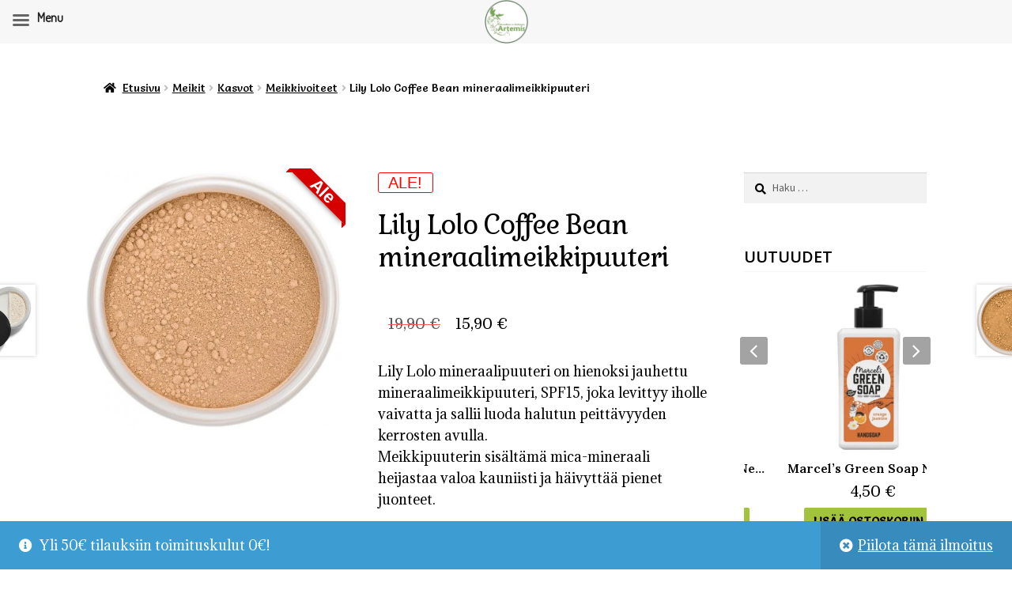

--- FILE ---
content_type: text/html; charset=UTF-8
request_url: https://kosmetiikkaartemis.fi/tuote/lily-lolo-coffee-bean-mineraalimeikkipuuteri/
body_size: 46324
content:
<!doctype html>
<html lang="fi">
<head>
<meta charset="UTF-8">
<meta name="viewport" content="width=device-width, initial-scale=1">
<link rel="profile" href="http://gmpg.org/xfn/11">
<link rel="pingback" href="https://kosmetiikkaartemis.fi/xmlrpc.php">

				<script>document.documentElement.className = document.documentElement.className + ' yes-js js_active js'</script>
			<link href="https://fonts.googleapis.com" rel="preconnect" crossorigin><link href="https://fonts.gstatic.com" rel="preconnect" crossorigin><meta name='robots' content='index, follow, max-image-preview:large, max-snippet:-1, max-video-preview:-1' />

<!-- Google Tag Manager for WordPress by gtm4wp.com -->
<script data-cfasync="false" data-pagespeed-no-defer>
	var gtm4wp_datalayer_name = "dataLayer";
	var dataLayer = dataLayer || [];
	const gtm4wp_use_sku_instead = 0;
	const gtm4wp_currency = 'EUR';
	const gtm4wp_product_per_impression = 0;
	const gtm4wp_clear_ecommerce = false;
	const gtm4wp_datalayer_max_timeout = 2000;
</script>
<!-- End Google Tag Manager for WordPress by gtm4wp.com --><script>window._wca = window._wca || [];</script>

	<!-- This site is optimized with the Yoast SEO plugin v26.7 - https://yoast.com/wordpress/plugins/seo/ -->
	<title>Lily Lolo Coffee Bean mineraalimeikkipuuteri - Kosmetiikka Artemis</title>
	<link rel="canonical" href="https://kosmetiikkaartemis.fi/tuote/lily-lolo-coffee-bean-mineraalimeikkipuuteri/" />
	<meta property="og:locale" content="fi_FI" />
	<meta property="og:type" content="article" />
	<meta property="og:title" content="Lily Lolo Coffee Bean mineraalimeikkipuuteri - Kosmetiikka Artemis" />
	<meta property="og:description" content="Lily Lolo mineraalipuuteri on hienoksi jauhettu mineraalimeikkipuuteri, SPF15, joka levittyy iholle vaivatta ja sallii luoda halutun peittävyyden kerrosten avulla. Meikkipuuterin sisältämä mica-mineraali heijastaa valoa kauniisti ja häivyttää pienet juonteet." />
	<meta property="og:url" content="https://kosmetiikkaartemis.fi/tuote/lily-lolo-coffee-bean-mineraalimeikkipuuteri/" />
	<meta property="og:site_name" content="Kosmetiikka Artemis" />
	<meta property="article:publisher" content="https://fi-fi.facebook.com/KosmetiikkaArtemis" />
	<meta property="article:modified_time" content="2021-02-27T09:04:28+00:00" />
	<meta property="og:image" content="https://kosmetiikkaartemis.fi/wp-content/uploads/2020/11/lilylolocoffeebeanmineraalipuuteri.jpg" />
	<meta property="og:image:width" content="1176" />
	<meta property="og:image:height" content="1172" />
	<meta property="og:image:type" content="image/jpeg" />
	<meta name="twitter:card" content="summary_large_image" />
	<meta name="twitter:label1" content="Arvioitu lukuaika" />
	<meta name="twitter:data1" content="1 minuutti" />
	<script type="application/ld+json" class="yoast-schema-graph">{"@context":"https://schema.org","@graph":[{"@type":"WebPage","@id":"https://kosmetiikkaartemis.fi/tuote/lily-lolo-coffee-bean-mineraalimeikkipuuteri/","url":"https://kosmetiikkaartemis.fi/tuote/lily-lolo-coffee-bean-mineraalimeikkipuuteri/","name":"Lily Lolo Coffee Bean mineraalimeikkipuuteri - Kosmetiikka Artemis","isPartOf":{"@id":"https://kosmetiikkaartemis.fi/#website"},"primaryImageOfPage":{"@id":"https://kosmetiikkaartemis.fi/tuote/lily-lolo-coffee-bean-mineraalimeikkipuuteri/#primaryimage"},"image":{"@id":"https://kosmetiikkaartemis.fi/tuote/lily-lolo-coffee-bean-mineraalimeikkipuuteri/#primaryimage"},"thumbnailUrl":"https://kosmetiikkaartemis.fi/wp-content/uploads/2020/11/lilylolocoffeebeanmineraalipuuteri.jpg","datePublished":"2020-11-26T20:05:19+00:00","dateModified":"2021-02-27T09:04:28+00:00","breadcrumb":{"@id":"https://kosmetiikkaartemis.fi/tuote/lily-lolo-coffee-bean-mineraalimeikkipuuteri/#breadcrumb"},"inLanguage":"fi","potentialAction":[{"@type":"ReadAction","target":["https://kosmetiikkaartemis.fi/tuote/lily-lolo-coffee-bean-mineraalimeikkipuuteri/"]}]},{"@type":"ImageObject","inLanguage":"fi","@id":"https://kosmetiikkaartemis.fi/tuote/lily-lolo-coffee-bean-mineraalimeikkipuuteri/#primaryimage","url":"https://kosmetiikkaartemis.fi/wp-content/uploads/2020/11/lilylolocoffeebeanmineraalipuuteri.jpg","contentUrl":"https://kosmetiikkaartemis.fi/wp-content/uploads/2020/11/lilylolocoffeebeanmineraalipuuteri.jpg","width":1176,"height":1172,"caption":"Lily Lolo mineraalimeikkipuuteri"},{"@type":"BreadcrumbList","@id":"https://kosmetiikkaartemis.fi/tuote/lily-lolo-coffee-bean-mineraalimeikkipuuteri/#breadcrumb","itemListElement":[{"@type":"ListItem","position":1,"name":"Etusivu","item":"https://kosmetiikkaartemis.fi/"},{"@type":"ListItem","position":2,"name":"Kauppa","item":"https://kosmetiikkaartemis.fi/kauppa/"},{"@type":"ListItem","position":3,"name":"Lily Lolo Coffee Bean mineraalimeikkipuuteri"}]},{"@type":"WebSite","@id":"https://kosmetiikkaartemis.fi/#website","url":"https://kosmetiikkaartemis.fi/","name":"Kosmetiikka Artemis","description":"Kosmetiikan verkkokauppa","publisher":{"@id":"https://kosmetiikkaartemis.fi/#organization"},"potentialAction":[{"@type":"SearchAction","target":{"@type":"EntryPoint","urlTemplate":"https://kosmetiikkaartemis.fi/?s={search_term_string}"},"query-input":{"@type":"PropertyValueSpecification","valueRequired":true,"valueName":"search_term_string"}}],"inLanguage":"fi"},{"@type":"Organization","@id":"https://kosmetiikkaartemis.fi/#organization","name":"Kosmetiikka Artemis","url":"https://kosmetiikkaartemis.fi/","logo":{"@type":"ImageObject","inLanguage":"fi","@id":"https://kosmetiikkaartemis.fi/#/schema/logo/image/","url":"https://kosmetiikkaartemis.fi/wp-content/uploads/2019/11/logoartemis1.png","contentUrl":"https://kosmetiikkaartemis.fi/wp-content/uploads/2019/11/logoartemis1.png","width":235,"height":235,"caption":"Kosmetiikka Artemis"},"image":{"@id":"https://kosmetiikkaartemis.fi/#/schema/logo/image/"},"sameAs":["https://fi-fi.facebook.com/KosmetiikkaArtemis","https://www.instagram.com/kosmetiikkaartemis/"]}]}</script>
	<!-- / Yoast SEO plugin. -->


<link rel='dns-prefetch' href='//stats.wp.com' />
<link rel='dns-prefetch' href='//fonts.googleapis.com' />
<link rel="alternate" type="application/rss+xml" title="Kosmetiikka Artemis &raquo; syöte" href="https://kosmetiikkaartemis.fi/feed/" />
<link rel="alternate" type="application/rss+xml" title="Kosmetiikka Artemis &raquo; kommenttien syöte" href="https://kosmetiikkaartemis.fi/comments/feed/" />
<link rel="alternate" type="application/rss+xml" title="Kosmetiikka Artemis &raquo; Lily Lolo Coffee Bean mineraalimeikkipuuteri kommenttien syöte" href="https://kosmetiikkaartemis.fi/tuote/lily-lolo-coffee-bean-mineraalimeikkipuuteri/feed/" />
<link rel="alternate" title="oEmbed (JSON)" type="application/json+oembed" href="https://kosmetiikkaartemis.fi/wp-json/oembed/1.0/embed?url=https%3A%2F%2Fkosmetiikkaartemis.fi%2Ftuote%2Flily-lolo-coffee-bean-mineraalimeikkipuuteri%2F" />
<link rel="alternate" title="oEmbed (XML)" type="text/xml+oembed" href="https://kosmetiikkaartemis.fi/wp-json/oembed/1.0/embed?url=https%3A%2F%2Fkosmetiikkaartemis.fi%2Ftuote%2Flily-lolo-coffee-bean-mineraalimeikkipuuteri%2F&#038;format=xml" />
<style id='wp-img-auto-sizes-contain-inline-css'>
img:is([sizes=auto i],[sizes^="auto," i]){contain-intrinsic-size:3000px 1500px}
/*# sourceURL=wp-img-auto-sizes-contain-inline-css */
</style>
<link rel='stylesheet' id='wc-pakettikauppa-pickup-point-selection-front-checkout-css' href='https://kosmetiikkaartemis.fi/wp-content/plugins/posti-shipping/assets/blocks/pickup-point-selection/checkout/front.css?ver=0.0.1' media='all' />
<link rel='stylesheet' id='customify-font-stylesheet-0-css' href='https://fonts.googleapis.com/css2?family=Lora:ital,wght@0,400;0,500;0,600;0,700;1,400;1,500;1,600;1,700&#038;family=Adamina:ital,wght@0,400&#038;display=swap' media='all' />
<link rel='stylesheet' id='storefront-top-bar-css' href='https://kosmetiikkaartemis.fi/wp-content/plugins/storefront-top-bar/assets/css/storefront-top-bar.css?ver=6.9' media='all' />
<style id='wp-emoji-styles-inline-css'>

	img.wp-smiley, img.emoji {
		display: inline !important;
		border: none !important;
		box-shadow: none !important;
		height: 1em !important;
		width: 1em !important;
		margin: 0 0.07em !important;
		vertical-align: -0.1em !important;
		background: none !important;
		padding: 0 !important;
	}
/*# sourceURL=wp-emoji-styles-inline-css */
</style>
<link rel='stylesheet' id='wp-block-library-css' href='https://kosmetiikkaartemis.fi/wp-includes/css/dist/block-library/style.min.css?ver=6.9' media='all' />
<style id='global-styles-inline-css'>
:root{--wp--preset--aspect-ratio--square: 1;--wp--preset--aspect-ratio--4-3: 4/3;--wp--preset--aspect-ratio--3-4: 3/4;--wp--preset--aspect-ratio--3-2: 3/2;--wp--preset--aspect-ratio--2-3: 2/3;--wp--preset--aspect-ratio--16-9: 16/9;--wp--preset--aspect-ratio--9-16: 9/16;--wp--preset--color--black: #000000;--wp--preset--color--cyan-bluish-gray: #abb8c3;--wp--preset--color--white: #ffffff;--wp--preset--color--pale-pink: #f78da7;--wp--preset--color--vivid-red: #cf2e2e;--wp--preset--color--luminous-vivid-orange: #ff6900;--wp--preset--color--luminous-vivid-amber: #fcb900;--wp--preset--color--light-green-cyan: #7bdcb5;--wp--preset--color--vivid-green-cyan: #00d084;--wp--preset--color--pale-cyan-blue: #8ed1fc;--wp--preset--color--vivid-cyan-blue: #0693e3;--wp--preset--color--vivid-purple: #9b51e0;--wp--preset--gradient--vivid-cyan-blue-to-vivid-purple: linear-gradient(135deg,rgb(6,147,227) 0%,rgb(155,81,224) 100%);--wp--preset--gradient--light-green-cyan-to-vivid-green-cyan: linear-gradient(135deg,rgb(122,220,180) 0%,rgb(0,208,130) 100%);--wp--preset--gradient--luminous-vivid-amber-to-luminous-vivid-orange: linear-gradient(135deg,rgb(252,185,0) 0%,rgb(255,105,0) 100%);--wp--preset--gradient--luminous-vivid-orange-to-vivid-red: linear-gradient(135deg,rgb(255,105,0) 0%,rgb(207,46,46) 100%);--wp--preset--gradient--very-light-gray-to-cyan-bluish-gray: linear-gradient(135deg,rgb(238,238,238) 0%,rgb(169,184,195) 100%);--wp--preset--gradient--cool-to-warm-spectrum: linear-gradient(135deg,rgb(74,234,220) 0%,rgb(151,120,209) 20%,rgb(207,42,186) 40%,rgb(238,44,130) 60%,rgb(251,105,98) 80%,rgb(254,248,76) 100%);--wp--preset--gradient--blush-light-purple: linear-gradient(135deg,rgb(255,206,236) 0%,rgb(152,150,240) 100%);--wp--preset--gradient--blush-bordeaux: linear-gradient(135deg,rgb(254,205,165) 0%,rgb(254,45,45) 50%,rgb(107,0,62) 100%);--wp--preset--gradient--luminous-dusk: linear-gradient(135deg,rgb(255,203,112) 0%,rgb(199,81,192) 50%,rgb(65,88,208) 100%);--wp--preset--gradient--pale-ocean: linear-gradient(135deg,rgb(255,245,203) 0%,rgb(182,227,212) 50%,rgb(51,167,181) 100%);--wp--preset--gradient--electric-grass: linear-gradient(135deg,rgb(202,248,128) 0%,rgb(113,206,126) 100%);--wp--preset--gradient--midnight: linear-gradient(135deg,rgb(2,3,129) 0%,rgb(40,116,252) 100%);--wp--preset--font-size--small: 14px;--wp--preset--font-size--medium: 23px;--wp--preset--font-size--large: 26px;--wp--preset--font-size--x-large: 42px;--wp--preset--font-size--normal: 16px;--wp--preset--font-size--huge: 37px;--wp--preset--spacing--20: 0.44rem;--wp--preset--spacing--30: 0.67rem;--wp--preset--spacing--40: 1rem;--wp--preset--spacing--50: 1.5rem;--wp--preset--spacing--60: 2.25rem;--wp--preset--spacing--70: 3.38rem;--wp--preset--spacing--80: 5.06rem;--wp--preset--shadow--natural: 6px 6px 9px rgba(0, 0, 0, 0.2);--wp--preset--shadow--deep: 12px 12px 50px rgba(0, 0, 0, 0.4);--wp--preset--shadow--sharp: 6px 6px 0px rgba(0, 0, 0, 0.2);--wp--preset--shadow--outlined: 6px 6px 0px -3px rgb(255, 255, 255), 6px 6px rgb(0, 0, 0);--wp--preset--shadow--crisp: 6px 6px 0px rgb(0, 0, 0);}:root :where(.is-layout-flow) > :first-child{margin-block-start: 0;}:root :where(.is-layout-flow) > :last-child{margin-block-end: 0;}:root :where(.is-layout-flow) > *{margin-block-start: 24px;margin-block-end: 0;}:root :where(.is-layout-constrained) > :first-child{margin-block-start: 0;}:root :where(.is-layout-constrained) > :last-child{margin-block-end: 0;}:root :where(.is-layout-constrained) > *{margin-block-start: 24px;margin-block-end: 0;}:root :where(.is-layout-flex){gap: 24px;}:root :where(.is-layout-grid){gap: 24px;}body .is-layout-flex{display: flex;}.is-layout-flex{flex-wrap: wrap;align-items: center;}.is-layout-flex > :is(*, div){margin: 0;}body .is-layout-grid{display: grid;}.is-layout-grid > :is(*, div){margin: 0;}.has-black-color{color: var(--wp--preset--color--black) !important;}.has-cyan-bluish-gray-color{color: var(--wp--preset--color--cyan-bluish-gray) !important;}.has-white-color{color: var(--wp--preset--color--white) !important;}.has-pale-pink-color{color: var(--wp--preset--color--pale-pink) !important;}.has-vivid-red-color{color: var(--wp--preset--color--vivid-red) !important;}.has-luminous-vivid-orange-color{color: var(--wp--preset--color--luminous-vivid-orange) !important;}.has-luminous-vivid-amber-color{color: var(--wp--preset--color--luminous-vivid-amber) !important;}.has-light-green-cyan-color{color: var(--wp--preset--color--light-green-cyan) !important;}.has-vivid-green-cyan-color{color: var(--wp--preset--color--vivid-green-cyan) !important;}.has-pale-cyan-blue-color{color: var(--wp--preset--color--pale-cyan-blue) !important;}.has-vivid-cyan-blue-color{color: var(--wp--preset--color--vivid-cyan-blue) !important;}.has-vivid-purple-color{color: var(--wp--preset--color--vivid-purple) !important;}.has-black-background-color{background-color: var(--wp--preset--color--black) !important;}.has-cyan-bluish-gray-background-color{background-color: var(--wp--preset--color--cyan-bluish-gray) !important;}.has-white-background-color{background-color: var(--wp--preset--color--white) !important;}.has-pale-pink-background-color{background-color: var(--wp--preset--color--pale-pink) !important;}.has-vivid-red-background-color{background-color: var(--wp--preset--color--vivid-red) !important;}.has-luminous-vivid-orange-background-color{background-color: var(--wp--preset--color--luminous-vivid-orange) !important;}.has-luminous-vivid-amber-background-color{background-color: var(--wp--preset--color--luminous-vivid-amber) !important;}.has-light-green-cyan-background-color{background-color: var(--wp--preset--color--light-green-cyan) !important;}.has-vivid-green-cyan-background-color{background-color: var(--wp--preset--color--vivid-green-cyan) !important;}.has-pale-cyan-blue-background-color{background-color: var(--wp--preset--color--pale-cyan-blue) !important;}.has-vivid-cyan-blue-background-color{background-color: var(--wp--preset--color--vivid-cyan-blue) !important;}.has-vivid-purple-background-color{background-color: var(--wp--preset--color--vivid-purple) !important;}.has-black-border-color{border-color: var(--wp--preset--color--black) !important;}.has-cyan-bluish-gray-border-color{border-color: var(--wp--preset--color--cyan-bluish-gray) !important;}.has-white-border-color{border-color: var(--wp--preset--color--white) !important;}.has-pale-pink-border-color{border-color: var(--wp--preset--color--pale-pink) !important;}.has-vivid-red-border-color{border-color: var(--wp--preset--color--vivid-red) !important;}.has-luminous-vivid-orange-border-color{border-color: var(--wp--preset--color--luminous-vivid-orange) !important;}.has-luminous-vivid-amber-border-color{border-color: var(--wp--preset--color--luminous-vivid-amber) !important;}.has-light-green-cyan-border-color{border-color: var(--wp--preset--color--light-green-cyan) !important;}.has-vivid-green-cyan-border-color{border-color: var(--wp--preset--color--vivid-green-cyan) !important;}.has-pale-cyan-blue-border-color{border-color: var(--wp--preset--color--pale-cyan-blue) !important;}.has-vivid-cyan-blue-border-color{border-color: var(--wp--preset--color--vivid-cyan-blue) !important;}.has-vivid-purple-border-color{border-color: var(--wp--preset--color--vivid-purple) !important;}.has-vivid-cyan-blue-to-vivid-purple-gradient-background{background: var(--wp--preset--gradient--vivid-cyan-blue-to-vivid-purple) !important;}.has-light-green-cyan-to-vivid-green-cyan-gradient-background{background: var(--wp--preset--gradient--light-green-cyan-to-vivid-green-cyan) !important;}.has-luminous-vivid-amber-to-luminous-vivid-orange-gradient-background{background: var(--wp--preset--gradient--luminous-vivid-amber-to-luminous-vivid-orange) !important;}.has-luminous-vivid-orange-to-vivid-red-gradient-background{background: var(--wp--preset--gradient--luminous-vivid-orange-to-vivid-red) !important;}.has-very-light-gray-to-cyan-bluish-gray-gradient-background{background: var(--wp--preset--gradient--very-light-gray-to-cyan-bluish-gray) !important;}.has-cool-to-warm-spectrum-gradient-background{background: var(--wp--preset--gradient--cool-to-warm-spectrum) !important;}.has-blush-light-purple-gradient-background{background: var(--wp--preset--gradient--blush-light-purple) !important;}.has-blush-bordeaux-gradient-background{background: var(--wp--preset--gradient--blush-bordeaux) !important;}.has-luminous-dusk-gradient-background{background: var(--wp--preset--gradient--luminous-dusk) !important;}.has-pale-ocean-gradient-background{background: var(--wp--preset--gradient--pale-ocean) !important;}.has-electric-grass-gradient-background{background: var(--wp--preset--gradient--electric-grass) !important;}.has-midnight-gradient-background{background: var(--wp--preset--gradient--midnight) !important;}.has-small-font-size{font-size: var(--wp--preset--font-size--small) !important;}.has-medium-font-size{font-size: var(--wp--preset--font-size--medium) !important;}.has-large-font-size{font-size: var(--wp--preset--font-size--large) !important;}.has-x-large-font-size{font-size: var(--wp--preset--font-size--x-large) !important;}
/*# sourceURL=global-styles-inline-css */
</style>

<style id='classic-theme-styles-inline-css'>
/*! This file is auto-generated */
.wp-block-button__link{color:#fff;background-color:#32373c;border-radius:9999px;box-shadow:none;text-decoration:none;padding:calc(.667em + 2px) calc(1.333em + 2px);font-size:1.125em}.wp-block-file__button{background:#32373c;color:#fff;text-decoration:none}
/*# sourceURL=/wp-includes/css/classic-themes.min.css */
</style>
<link rel='stylesheet' id='storefront-gutenberg-blocks-css' href='https://kosmetiikkaartemis.fi/wp-content/themes/storefront/assets/css/base/gutenberg-blocks.css?ver=4.6.2' media='all' />
<style id='storefront-gutenberg-blocks-inline-css'>

				.wp-block-button__link:not(.has-text-color) {
					color: #000000;
				}

				.wp-block-button__link:not(.has-text-color):hover,
				.wp-block-button__link:not(.has-text-color):focus,
				.wp-block-button__link:not(.has-text-color):active {
					color: #000000;
				}

				.wp-block-button__link:not(.has-background) {
					background-color: #a2c43c;
				}

				.wp-block-button__link:not(.has-background):hover,
				.wp-block-button__link:not(.has-background):focus,
				.wp-block-button__link:not(.has-background):active {
					border-color: #89ab23;
					background-color: #89ab23;
				}

				.wc-block-grid__products .wc-block-grid__product .wp-block-button__link {
					background-color: #a2c43c;
					border-color: #a2c43c;
					color: #000000;
				}

				.wp-block-quote footer,
				.wp-block-quote cite,
				.wp-block-quote__citation {
					color: #000000;
				}

				.wp-block-pullquote cite,
				.wp-block-pullquote footer,
				.wp-block-pullquote__citation {
					color: #000000;
				}

				.wp-block-image figcaption {
					color: #000000;
				}

				.wp-block-separator.is-style-dots::before {
					color: #000000;
				}

				.wp-block-file a.wp-block-file__button {
					color: #000000;
					background-color: #a2c43c;
					border-color: #a2c43c;
				}

				.wp-block-file a.wp-block-file__button:hover,
				.wp-block-file a.wp-block-file__button:focus,
				.wp-block-file a.wp-block-file__button:active {
					color: #000000;
					background-color: #89ab23;
				}

				.wp-block-code,
				.wp-block-preformatted pre {
					color: #000000;
				}

				.wp-block-table:not( .has-background ):not( .is-style-stripes ) tbody tr:nth-child(2n) td {
					background-color: #fdfdfd;
				}

				.wp-block-cover .wp-block-cover__inner-container h1:not(.has-text-color),
				.wp-block-cover .wp-block-cover__inner-container h2:not(.has-text-color),
				.wp-block-cover .wp-block-cover__inner-container h3:not(.has-text-color),
				.wp-block-cover .wp-block-cover__inner-container h4:not(.has-text-color),
				.wp-block-cover .wp-block-cover__inner-container h5:not(.has-text-color),
				.wp-block-cover .wp-block-cover__inner-container h6:not(.has-text-color) {
					color: #000000;
				}

				div.wc-block-components-price-slider__range-input-progress,
				.rtl .wc-block-components-price-slider__range-input-progress {
					--range-color: #7f54b3;
				}

				/* Target only IE11 */
				@media all and (-ms-high-contrast: none), (-ms-high-contrast: active) {
					.wc-block-components-price-slider__range-input-progress {
						background: #7f54b3;
					}
				}

				.wc-block-components-button:not(.is-link) {
					background-color: #a2c43c;
					color: #ffffff;
				}

				.wc-block-components-button:not(.is-link):hover,
				.wc-block-components-button:not(.is-link):focus,
				.wc-block-components-button:not(.is-link):active {
					background-color: #89ab23;
					color: #ffffff;
				}

				.wc-block-components-button:not(.is-link):disabled {
					background-color: #a2c43c;
					color: #ffffff;
				}

				.wc-block-cart__submit-container {
					background-color: #ffffff;
				}

				.wc-block-cart__submit-container::before {
					color: rgba(220,220,220,0.5);
				}

				.wc-block-components-order-summary-item__quantity {
					background-color: #ffffff;
					border-color: #000000;
					box-shadow: 0 0 0 2px #ffffff;
					color: #000000;
				}
			
/*# sourceURL=storefront-gutenberg-blocks-inline-css */
</style>
<link rel='stylesheet' id='essential-widgets-css' href='https://kosmetiikkaartemis.fi/wp-content/plugins/essential-widgets/public/css/essential-widgets-public.css?ver=2.3' media='all' />
<link rel='stylesheet' id='dashicons-css' href='https://kosmetiikkaartemis.fi/wp-includes/css/dashicons.min.css?ver=6.9' media='all' />
<style id='dashicons-inline-css'>
[data-font="Dashicons"]:before {font-family: 'Dashicons' !important;content: attr(data-icon) !important;speak: none !important;font-weight: normal !important;font-variant: normal !important;text-transform: none !important;line-height: 1 !important;font-style: normal !important;-webkit-font-smoothing: antialiased !important;-moz-osx-font-smoothing: grayscale !important;}
/*# sourceURL=dashicons-inline-css */
</style>
<link rel='stylesheet' id='to-top-css' href='https://kosmetiikkaartemis.fi/wp-content/plugins/to-top/public/css/to-top-public.css?ver=2.5.5' media='all' />
<link rel='stylesheet' id='wc-matkahuolto-pickup-css-css' href='https://kosmetiikkaartemis.fi/wp-content/plugins/wc-matkahuolto-pickup//assets/css/wc-matkahuolto-pickup.css?ver=6.9' media='all' />
<link rel='stylesheet' id='widgetopts-styles-css' href='https://kosmetiikkaartemis.fi/wp-content/plugins/widget-options/assets/css/widget-options.css?ver=4.1.3' media='all' />
<link rel='stylesheet' id='photoswipe-css' href='https://kosmetiikkaartemis.fi/wp-content/plugins/woocommerce/assets/css/photoswipe/photoswipe.min.css?ver=10.4.3' media='all' />
<link rel='stylesheet' id='photoswipe-default-skin-css' href='https://kosmetiikkaartemis.fi/wp-content/plugins/woocommerce/assets/css/photoswipe/default-skin/default-skin.min.css?ver=10.4.3' media='all' />
<style id='woocommerce-inline-inline-css'>
.woocommerce form .form-row .required { visibility: visible; }
/*# sourceURL=woocommerce-inline-inline-css */
</style>
<link rel='stylesheet' id='megamenu-css' href='https://kosmetiikkaartemis.fi/wp-content/uploads/maxmegamenu/style.css?ver=6d2482' media='all' />
<link rel='stylesheet' id='woo-variation-swatches-css' href='https://kosmetiikkaartemis.fi/wp-content/plugins/woo-variation-swatches/assets/css/frontend.min.css?ver=1762855451' media='all' />
<style id='woo-variation-swatches-inline-css'>
:root {
--wvs-tick:url("data:image/svg+xml;utf8,%3Csvg filter='drop-shadow(0px 0px 2px rgb(0 0 0 / .8))' xmlns='http://www.w3.org/2000/svg'  viewBox='0 0 30 30'%3E%3Cpath fill='none' stroke='%23ffffff' stroke-linecap='round' stroke-linejoin='round' stroke-width='4' d='M4 16L11 23 27 7'/%3E%3C/svg%3E");

--wvs-cross:url("data:image/svg+xml;utf8,%3Csvg filter='drop-shadow(0px 0px 5px rgb(255 255 255 / .6))' xmlns='http://www.w3.org/2000/svg' width='72px' height='72px' viewBox='0 0 24 24'%3E%3Cpath fill='none' stroke='%23ff0000' stroke-linecap='round' stroke-width='0.6' d='M5 5L19 19M19 5L5 19'/%3E%3C/svg%3E");
--wvs-single-product-item-width:30px;
--wvs-single-product-item-height:30px;
--wvs-single-product-item-font-size:16px}
/*# sourceURL=woo-variation-swatches-inline-css */
</style>
<link rel='stylesheet' id='verifonepayment-styles_f-css' href='https://kosmetiikkaartemis.fi/wp-content/plugins/woocommerce-gateway-verifone/assets/css/verifonepayment-styles_f.css?ver=1.3.10' media='all' />
<link rel='stylesheet' id='jquery-selectBox-css' href='https://kosmetiikkaartemis.fi/wp-content/plugins/yith-woocommerce-wishlist/assets/css/jquery.selectBox.css?ver=1.2.0' media='all' />
<link rel='stylesheet' id='woocommerce_prettyPhoto_css-css' href='//kosmetiikkaartemis.fi/wp-content/plugins/woocommerce/assets/css/prettyPhoto.css?ver=3.1.6' media='all' />
<link rel='stylesheet' id='yith-wcwl-main-css' href='https://kosmetiikkaartemis.fi/wp-content/plugins/yith-woocommerce-wishlist/assets/css/style.css?ver=4.11.0' media='all' />
<style id='yith-wcwl-main-inline-css'>
 :root { --rounded-corners-radius: 16px; --add-to-cart-rounded-corners-radius: 16px; --feedback-duration: 3s } 
 :root { --rounded-corners-radius: 16px; --add-to-cart-rounded-corners-radius: 16px; --feedback-duration: 3s } 
/*# sourceURL=yith-wcwl-main-inline-css */
</style>
<link rel='stylesheet' id='yith-wcwl-theme-css' href='https://kosmetiikkaartemis.fi/wp-content/plugins/yith-woocommerce-wishlist/assets/css/themes/storefront.css?ver=4.11.0' media='all' />
<link rel='stylesheet' id='storefront-style-css' href='https://kosmetiikkaartemis.fi/wp-content/themes/storefront/style.css?ver=4.6.2' media='all' />
<style id='storefront-style-inline-css'>

			.main-navigation ul li a,
			.site-title a,
			ul.menu li a,
			.site-branding h1 a,
			button.menu-toggle,
			button.menu-toggle:hover,
			.handheld-navigation .dropdown-toggle {
				color: #000000;
			}

			button.menu-toggle,
			button.menu-toggle:hover {
				border-color: #000000;
			}

			.main-navigation ul li a:hover,
			.main-navigation ul li:hover > a,
			.site-title a:hover,
			.site-header ul.menu li.current-menu-item > a {
				color: #414141;
			}

			table:not( .has-background ) th {
				background-color: #f8f8f8;
			}

			table:not( .has-background ) tbody td {
				background-color: #fdfdfd;
			}

			table:not( .has-background ) tbody tr:nth-child(2n) td,
			fieldset,
			fieldset legend {
				background-color: #fbfbfb;
			}

			.site-header,
			.secondary-navigation ul ul,
			.main-navigation ul.menu > li.menu-item-has-children:after,
			.secondary-navigation ul.menu ul,
			.storefront-handheld-footer-bar,
			.storefront-handheld-footer-bar ul li > a,
			.storefront-handheld-footer-bar ul li.search .site-search,
			button.menu-toggle,
			button.menu-toggle:hover {
				background-color: #ffffff;
			}

			p.site-description,
			.site-header,
			.storefront-handheld-footer-bar {
				color: #000000;
			}

			button.menu-toggle:after,
			button.menu-toggle:before,
			button.menu-toggle span:before {
				background-color: #000000;
			}

			h1, h2, h3, h4, h5, h6, .wc-block-grid__product-title {
				color: #000000;
			}

			.widget h1 {
				border-bottom-color: #000000;
			}

			body,
			.secondary-navigation a {
				color: #000000;
			}

			.widget-area .widget a,
			.hentry .entry-header .posted-on a,
			.hentry .entry-header .post-author a,
			.hentry .entry-header .post-comments a,
			.hentry .entry-header .byline a {
				color: #050505;
			}

			a {
				color: #7f54b3;
			}

			a:focus,
			button:focus,
			.button.alt:focus,
			input:focus,
			textarea:focus,
			input[type="button"]:focus,
			input[type="reset"]:focus,
			input[type="submit"]:focus,
			input[type="email"]:focus,
			input[type="tel"]:focus,
			input[type="url"]:focus,
			input[type="password"]:focus,
			input[type="search"]:focus {
				outline-color: #7f54b3;
			}

			button, input[type="button"], input[type="reset"], input[type="submit"], .button, .widget a.button {
				background-color: #a2c43c;
				border-color: #a2c43c;
				color: #000000;
			}

			button:hover, input[type="button"]:hover, input[type="reset"]:hover, input[type="submit"]:hover, .button:hover, .widget a.button:hover {
				background-color: #89ab23;
				border-color: #89ab23;
				color: #000000;
			}

			button.alt, input[type="button"].alt, input[type="reset"].alt, input[type="submit"].alt, .button.alt, .widget-area .widget a.button.alt {
				background-color: #a2c43c;
				border-color: #a2c43c;
				color: #ffffff;
			}

			button.alt:hover, input[type="button"].alt:hover, input[type="reset"].alt:hover, input[type="submit"].alt:hover, .button.alt:hover, .widget-area .widget a.button.alt:hover {
				background-color: #89ab23;
				border-color: #89ab23;
				color: #ffffff;
			}

			.pagination .page-numbers li .page-numbers.current {
				background-color: #e6e6e6;
				color: #000000;
			}

			#comments .comment-list .comment-content .comment-text {
				background-color: #f8f8f8;
			}

			.site-footer {
				background-color: #f2ffef;
				color: #6d6d6d;
			}

			.site-footer a:not(.button):not(.components-button) {
				color: #333333;
			}

			.site-footer .storefront-handheld-footer-bar a:not(.button):not(.components-button) {
				color: #000000;
			}

			.site-footer h1, .site-footer h2, .site-footer h3, .site-footer h4, .site-footer h5, .site-footer h6, .site-footer .widget .widget-title, .site-footer .widget .widgettitle {
				color: #333333;
			}

			.page-template-template-homepage.has-post-thumbnail .type-page.has-post-thumbnail .entry-title {
				color: #000000;
			}

			.page-template-template-homepage.has-post-thumbnail .type-page.has-post-thumbnail .entry-content {
				color: #000000;
			}

			@media screen and ( min-width: 768px ) {
				.secondary-navigation ul.menu a:hover {
					color: #191919;
				}

				.secondary-navigation ul.menu a {
					color: #000000;
				}

				.main-navigation ul.menu ul.sub-menu,
				.main-navigation ul.nav-menu ul.children {
					background-color: #f0f0f0;
				}

				.site-header {
					border-bottom-color: #f0f0f0;
				}
			}
/*# sourceURL=storefront-style-inline-css */
</style>
<link rel='stylesheet' id='storefront-icons-css' href='https://kosmetiikkaartemis.fi/wp-content/themes/storefront/assets/css/base/icons.css?ver=4.6.2' media='all' />
<link rel='stylesheet' id='storefront-fonts-css' href='https://fonts.googleapis.com/css?family=Source+Sans+Pro%3A400%2C300%2C300italic%2C400italic%2C600%2C700%2C900&#038;subset=latin%2Clatin-ext&#038;ver=4.6.2' media='all' />
<link rel='stylesheet' id='storefront-jetpack-widgets-css' href='https://kosmetiikkaartemis.fi/wp-content/themes/storefront/assets/css/jetpack/widgets.css?ver=4.6.2' media='all' />
<link rel='stylesheet' id='pwb-styles-frontend-css' href='https://kosmetiikkaartemis.fi/wp-content/plugins/perfect-woocommerce-brands/build/frontend/css/style.css?ver=3.6.8' media='all' />
<link rel='stylesheet' id='mm-compiled-options-mobmenu-css' href='https://kosmetiikkaartemis.fi/wp-content/uploads/dynamic-mobmenu.css?ver=2.8.8-955' media='all' />
<link rel='stylesheet' id='mm-google-webfont-dosis-css' href='//fonts.googleapis.com/css?family=Dosis%3Ainherit%2C400&#038;subset=latin%2Clatin-ext&#038;ver=6.9' media='all' />
<link rel='stylesheet' id='storefront-woocommerce-style-css' href='https://kosmetiikkaartemis.fi/wp-content/themes/storefront/assets/css/woocommerce/woocommerce.css?ver=4.6.2' media='all' />
<style id='storefront-woocommerce-style-inline-css'>
@font-face {
				font-family: star;
				src: url(https://kosmetiikkaartemis.fi/wp-content/plugins/woocommerce/assets/fonts/star.eot);
				src:
					url(https://kosmetiikkaartemis.fi/wp-content/plugins/woocommerce/assets/fonts/star.eot?#iefix) format("embedded-opentype"),
					url(https://kosmetiikkaartemis.fi/wp-content/plugins/woocommerce/assets/fonts/star.woff) format("woff"),
					url(https://kosmetiikkaartemis.fi/wp-content/plugins/woocommerce/assets/fonts/star.ttf) format("truetype"),
					url(https://kosmetiikkaartemis.fi/wp-content/plugins/woocommerce/assets/fonts/star.svg#star) format("svg");
				font-weight: 400;
				font-style: normal;
			}
			@font-face {
				font-family: WooCommerce;
				src: url(https://kosmetiikkaartemis.fi/wp-content/plugins/woocommerce/assets/fonts/WooCommerce.eot);
				src:
					url(https://kosmetiikkaartemis.fi/wp-content/plugins/woocommerce/assets/fonts/WooCommerce.eot?#iefix) format("embedded-opentype"),
					url(https://kosmetiikkaartemis.fi/wp-content/plugins/woocommerce/assets/fonts/WooCommerce.woff) format("woff"),
					url(https://kosmetiikkaartemis.fi/wp-content/plugins/woocommerce/assets/fonts/WooCommerce.ttf) format("truetype"),
					url(https://kosmetiikkaartemis.fi/wp-content/plugins/woocommerce/assets/fonts/WooCommerce.svg#WooCommerce) format("svg");
				font-weight: 400;
				font-style: normal;
			}

			a.cart-contents,
			.site-header-cart .widget_shopping_cart a {
				color: #000000;
			}

			a.cart-contents:hover,
			.site-header-cart .widget_shopping_cart a:hover,
			.site-header-cart:hover > li > a {
				color: #414141;
			}

			table.cart td.product-remove,
			table.cart td.actions {
				border-top-color: #ffffff;
			}

			.storefront-handheld-footer-bar ul li.cart .count {
				background-color: #000000;
				color: #ffffff;
				border-color: #ffffff;
			}

			.woocommerce-tabs ul.tabs li.active a,
			ul.products li.product .price,
			.onsale,
			.wc-block-grid__product-onsale,
			.widget_search form:before,
			.widget_product_search form:before {
				color: #000000;
			}

			.woocommerce-breadcrumb a,
			a.woocommerce-review-link,
			.product_meta a {
				color: #050505;
			}

			.wc-block-grid__product-onsale,
			.onsale {
				border-color: #000000;
			}

			.star-rating span:before,
			.quantity .plus, .quantity .minus,
			p.stars a:hover:after,
			p.stars a:after,
			.star-rating span:before,
			#payment .payment_methods li input[type=radio]:first-child:checked+label:before {
				color: #7f54b3;
			}

			.widget_price_filter .ui-slider .ui-slider-range,
			.widget_price_filter .ui-slider .ui-slider-handle {
				background-color: #7f54b3;
			}

			.order_details {
				background-color: #f8f8f8;
			}

			.order_details > li {
				border-bottom: 1px dotted #e3e3e3;
			}

			.order_details:before,
			.order_details:after {
				background: -webkit-linear-gradient(transparent 0,transparent 0),-webkit-linear-gradient(135deg,#f8f8f8 33.33%,transparent 33.33%),-webkit-linear-gradient(45deg,#f8f8f8 33.33%,transparent 33.33%)
			}

			#order_review {
				background-color: #ffffff;
			}

			#payment .payment_methods > li .payment_box,
			#payment .place-order {
				background-color: #fafafa;
			}

			#payment .payment_methods > li:not(.woocommerce-notice) {
				background-color: #f5f5f5;
			}

			#payment .payment_methods > li:not(.woocommerce-notice):hover {
				background-color: #f0f0f0;
			}

			.woocommerce-pagination .page-numbers li .page-numbers.current {
				background-color: #e6e6e6;
				color: #000000;
			}

			.wc-block-grid__product-onsale,
			.onsale,
			.woocommerce-pagination .page-numbers li .page-numbers:not(.current) {
				color: #000000;
			}

			p.stars a:before,
			p.stars a:hover~a:before,
			p.stars.selected a.active~a:before {
				color: #000000;
			}

			p.stars.selected a.active:before,
			p.stars:hover a:before,
			p.stars.selected a:not(.active):before,
			p.stars.selected a.active:before {
				color: #7f54b3;
			}

			.single-product div.product .woocommerce-product-gallery .woocommerce-product-gallery__trigger {
				background-color: #a2c43c;
				color: #000000;
			}

			.single-product div.product .woocommerce-product-gallery .woocommerce-product-gallery__trigger:hover {
				background-color: #89ab23;
				border-color: #89ab23;
				color: #000000;
			}

			.button.added_to_cart:focus,
			.button.wc-forward:focus {
				outline-color: #7f54b3;
			}

			.added_to_cart,
			.site-header-cart .widget_shopping_cart a.button,
			.wc-block-grid__products .wc-block-grid__product .wp-block-button__link {
				background-color: #a2c43c;
				border-color: #a2c43c;
				color: #000000;
			}

			.added_to_cart:hover,
			.site-header-cart .widget_shopping_cart a.button:hover,
			.wc-block-grid__products .wc-block-grid__product .wp-block-button__link:hover {
				background-color: #89ab23;
				border-color: #89ab23;
				color: #000000;
			}

			.added_to_cart.alt, .added_to_cart, .widget a.button.checkout {
				background-color: #a2c43c;
				border-color: #a2c43c;
				color: #ffffff;
			}

			.added_to_cart.alt:hover, .added_to_cart:hover, .widget a.button.checkout:hover {
				background-color: #89ab23;
				border-color: #89ab23;
				color: #ffffff;
			}

			.button.loading {
				color: #a2c43c;
			}

			.button.loading:hover {
				background-color: #a2c43c;
			}

			.button.loading:after {
				color: #000000;
			}

			@media screen and ( min-width: 768px ) {
				.site-header-cart .widget_shopping_cart,
				.site-header .product_list_widget li .quantity {
					color: #000000;
				}

				.site-header-cart .widget_shopping_cart .buttons,
				.site-header-cart .widget_shopping_cart .total {
					background-color: #f5f5f5;
				}

				.site-header-cart .widget_shopping_cart {
					background-color: #f0f0f0;
				}
			}
				.storefront-product-pagination a {
					color: #000000;
					background-color: #ffffff;
				}
				.storefront-sticky-add-to-cart {
					color: #000000;
					background-color: #ffffff;
				}

				.storefront-sticky-add-to-cart a:not(.button) {
					color: #000000;
				}
/*# sourceURL=storefront-woocommerce-style-inline-css */
</style>
<link rel='stylesheet' id='storefront-woocommerce-brands-style-css' href='https://kosmetiikkaartemis.fi/wp-content/themes/storefront/assets/css/woocommerce/extensions/brands.css?ver=4.6.2' media='all' />
<link rel='stylesheet' id='cssmobmenu-icons-css' href='https://kosmetiikkaartemis.fi/wp-content/plugins/mobile-menu/includes/css/mobmenu-icons.css?ver=6.9' media='all' />
<link rel='stylesheet' id='cssmobmenu-css' href='https://kosmetiikkaartemis.fi/wp-content/plugins/mobile-menu/includes/css/mobmenu.css?ver=2.8.8' media='all' />
<link rel='stylesheet' id='cart-tab-styles-storefront-css' href='https://kosmetiikkaartemis.fi/wp-content/plugins/woocommerce-cart-tab/includes/../assets/css/style-storefront.css?ver=1.1.2' media='all' />
<style id='cart-tab-styles-storefront-inline-css'>

			.woocommerce-cart-tab-container {
				background-color: #ffffff;
			}

			.woocommerce-cart-tab,
			.woocommerce-cart-tab-container .widget_shopping_cart .widgettitle,
			.woocommerce-cart-tab-container .widget_shopping_cart .buttons {
				background-color: #ffffff;
			}

			.woocommerce-cart-tab,
			.woocommerce-cart-tab:hover {
				color: #ffffff;
			}

			.woocommerce-cart-tab-container .widget_shopping_cart {
				color: #000000;
			}

			.woocommerce-cart-tab-container .widget_shopping_cart a:not(.button),
			.woocommerce-cart-tab-container .widget_shopping_cart .widgettitle {
				color: #000000;
			}

			.woocommerce-cart-tab__contents {
				background-color: #a2c43c;
				color: #ffffff;
			}

			.woocommerce-cart-tab__icon-bag {
				fill: #000000;
			}
/*# sourceURL=cart-tab-styles-storefront-inline-css */
</style>
<script src="https://kosmetiikkaartemis.fi/wp-includes/js/jquery/jquery.min.js?ver=3.7.1" id="jquery-core-js"></script>
<script src="https://kosmetiikkaartemis.fi/wp-includes/js/jquery/jquery-migrate.min.js?ver=3.4.1" id="jquery-migrate-js"></script>
<script src="https://kosmetiikkaartemis.fi/wp-content/plugins/essential-widgets/public/js/essential-widgets-public.js?ver=2.3" id="essential-widgets-js"></script>
<script id="to-top-js-extra">
var to_top_options = {"scroll_offset":"100","icon_opacity":"50","style":"icon","icon_type":"dashicons-arrow-up-alt2","icon_color":"#ffffff","icon_bg_color":"#000000","icon_size":"32","border_radius":"5","image":"https://kosmetiikkaartemis.fi/wp-content/plugins/to-top/admin/images/default.png","image_width":"65","image_alt":"","location":"bottom-right","margin_x":"20","margin_y":"20","show_on_admin":"0","enable_autohide":"0","autohide_time":"2","enable_hide_small_device":"0","small_device_max_width":"640","reset":"0"};
//# sourceURL=to-top-js-extra
</script>
<script async src="https://kosmetiikkaartemis.fi/wp-content/plugins/to-top/public/js/to-top-public.js?ver=2.5.5" id="to-top-js"></script>
<script src="https://kosmetiikkaartemis.fi/wp-content/plugins/wc-matkahuolto-pickup//assets/js/wc-matkahuolto-pickup.js?ver=6.9" id="wc-matkahuolto-pickup-js-js"></script>
<script src="https://kosmetiikkaartemis.fi/wp-content/plugins/woocommerce/assets/js/jquery-blockui/jquery.blockUI.min.js?ver=2.7.0-wc.10.4.3" id="wc-jquery-blockui-js" data-wp-strategy="defer"></script>
<script id="wc-add-to-cart-js-extra">
var wc_add_to_cart_params = {"ajax_url":"/wp-admin/admin-ajax.php","wc_ajax_url":"/?wc-ajax=%%endpoint%%","i18n_view_cart":"N\u00e4yt\u00e4 ostoskori","cart_url":"https://kosmetiikkaartemis.fi/ostoskori/","is_cart":"","cart_redirect_after_add":"no"};
//# sourceURL=wc-add-to-cart-js-extra
</script>
<script src="https://kosmetiikkaartemis.fi/wp-content/plugins/woocommerce/assets/js/frontend/add-to-cart.min.js?ver=10.4.3" id="wc-add-to-cart-js" defer data-wp-strategy="defer"></script>
<script src="https://kosmetiikkaartemis.fi/wp-content/plugins/woocommerce/assets/js/flexslider/jquery.flexslider.min.js?ver=2.7.2-wc.10.4.3" id="wc-flexslider-js" defer data-wp-strategy="defer"></script>
<script src="https://kosmetiikkaartemis.fi/wp-content/plugins/woocommerce/assets/js/photoswipe/photoswipe.min.js?ver=4.1.1-wc.10.4.3" id="wc-photoswipe-js" defer data-wp-strategy="defer"></script>
<script src="https://kosmetiikkaartemis.fi/wp-content/plugins/woocommerce/assets/js/photoswipe/photoswipe-ui-default.min.js?ver=4.1.1-wc.10.4.3" id="wc-photoswipe-ui-default-js" defer data-wp-strategy="defer"></script>
<script id="wc-single-product-js-extra">
var wc_single_product_params = {"i18n_required_rating_text":"Valitse arvostelu, ole hyv\u00e4.","i18n_rating_options":["1/5 t\u00e4hte\u00e4","2/5 t\u00e4hte\u00e4","3/5 t\u00e4hte\u00e4","4/5 t\u00e4hte\u00e4","5/5 t\u00e4hte\u00e4"],"i18n_product_gallery_trigger_text":"View full-screen image gallery","review_rating_required":"yes","flexslider":{"rtl":false,"animation":"slide","smoothHeight":true,"directionNav":false,"controlNav":"thumbnails","slideshow":false,"animationSpeed":500,"animationLoop":false,"allowOneSlide":false},"zoom_enabled":"","zoom_options":[],"photoswipe_enabled":"1","photoswipe_options":{"shareEl":false,"closeOnScroll":false,"history":false,"hideAnimationDuration":0,"showAnimationDuration":0},"flexslider_enabled":"1"};
//# sourceURL=wc-single-product-js-extra
</script>
<script src="https://kosmetiikkaartemis.fi/wp-content/plugins/woocommerce/assets/js/frontend/single-product.min.js?ver=10.4.3" id="wc-single-product-js" defer data-wp-strategy="defer"></script>
<script src="https://kosmetiikkaartemis.fi/wp-content/plugins/woocommerce/assets/js/js-cookie/js.cookie.min.js?ver=2.1.4-wc.10.4.3" id="wc-js-cookie-js" defer data-wp-strategy="defer"></script>
<script id="woocommerce-js-extra">
var woocommerce_params = {"ajax_url":"/wp-admin/admin-ajax.php","wc_ajax_url":"/?wc-ajax=%%endpoint%%","i18n_password_show":"N\u00e4yt\u00e4 salasana","i18n_password_hide":"Piilota salasana"};
//# sourceURL=woocommerce-js-extra
</script>
<script src="https://kosmetiikkaartemis.fi/wp-content/plugins/woocommerce/assets/js/frontend/woocommerce.min.js?ver=10.4.3" id="woocommerce-js" defer data-wp-strategy="defer"></script>
<script id="wc-cart-fragments-js-extra">
var wc_cart_fragments_params = {"ajax_url":"/wp-admin/admin-ajax.php","wc_ajax_url":"/?wc-ajax=%%endpoint%%","cart_hash_key":"wc_cart_hash_b384f0589a6cfbfb481b60850b23683d","fragment_name":"wc_fragments_b384f0589a6cfbfb481b60850b23683d","request_timeout":"5000"};
//# sourceURL=wc-cart-fragments-js-extra
</script>
<script src="https://kosmetiikkaartemis.fi/wp-content/plugins/woocommerce/assets/js/frontend/cart-fragments.min.js?ver=10.4.3" id="wc-cart-fragments-js" defer data-wp-strategy="defer"></script>
<script src="https://stats.wp.com/s-202603.js" id="woocommerce-analytics-js" defer data-wp-strategy="defer"></script>
<script src="https://kosmetiikkaartemis.fi/wp-content/plugins/wp-image-zoooom/assets/js/jquery.image_zoom.min.js?ver=1.60" id="image_zoooom-js" defer data-wp-strategy="defer" fetchpriority="low"></script>
<script id="image_zoooom-init-js-extra">
var IZ = {"options":{"lensShape":"square","lensSize":200,"lensBorderSize":1,"lensBorderColour":"#ffffff","borderRadius":0,"cursor":"zoom-in","zoomWindowWidth":400,"zoomWindowHeight":360,"zoomWindowOffsetx":10,"borderSize":1,"borderColour":"#888888","zoomWindowShadow":4,"lensFadeIn":500,"lensFadeOut":500,"zoomWindowFadeIn":500,"zoomWindowFadeOut":500,"easingAmount":12,"tint":"true","tintColour":"#ffffff","tintOpacity":0.1},"with_woocommerce":"1","exchange_thumbnails":"1","enable_mobile":"0","woo_categories":"0","woo_slider":"1","enable_surecart":"0"};
//# sourceURL=image_zoooom-init-js-extra
</script>
<script src="https://kosmetiikkaartemis.fi/wp-content/plugins/wp-image-zoooom/assets/js/image_zoom-init.js?ver=1.60" id="image_zoooom-init-js" defer data-wp-strategy="defer" fetchpriority="low"></script>
<script src="https://kosmetiikkaartemis.fi/wp-content/plugins/mobile-menu/includes/js/mobmenu.js?ver=2.8.8" id="mobmenujs-js"></script>
<script src="https://kosmetiikkaartemis.fi/wp-content/plugins/woocommerce-cart-tab/includes/../assets/js/cart-tab.min.js?ver=1.1.2" id="cart-tab-script-js"></script>
<link rel="https://api.w.org/" href="https://kosmetiikkaartemis.fi/wp-json/" /><link rel="alternate" title="JSON" type="application/json" href="https://kosmetiikkaartemis.fi/wp-json/wp/v2/product/748" /><link rel="EditURI" type="application/rsd+xml" title="RSD" href="https://kosmetiikkaartemis.fi/xmlrpc.php?rsd" />
<meta name="generator" content="WordPress 6.9" />
<meta name="generator" content="WooCommerce 10.4.3" />
<link rel='shortlink' href='https://kosmetiikkaartemis.fi/?p=748' />
	<link rel="preconnect" href="https://fonts.googleapis.com">
	<link rel="preconnect" href="https://fonts.gstatic.com">
	<link href='https://fonts.googleapis.com/css2?display=swap&family=Gabriela&family=Salsa&family=Domine' rel='stylesheet'>	<style>img#wpstats{display:none}</style>
		
<!-- Google Tag Manager for WordPress by gtm4wp.com -->
<!-- GTM Container placement set to footer -->
<script data-cfasync="false" data-pagespeed-no-defer>
	var dataLayer_content = {"pagePostType":"product","pagePostType2":"single-product","pagePostAuthor":"admin","productRatingCounts":[],"productAverageRating":0,"productReviewCount":0,"productType":"simple","productIsVariable":0};
	dataLayer.push( dataLayer_content );
</script>
<script data-cfasync="false" data-pagespeed-no-defer>
(function(w,d,s,l,i){w[l]=w[l]||[];w[l].push({'gtm.start':
new Date().getTime(),event:'gtm.js'});var f=d.getElementsByTagName(s)[0],
j=d.createElement(s),dl=l!='dataLayer'?'&l='+l:'';j.async=true;j.src=
'//www.googletagmanager.com/gtm.js?id='+i+dl;f.parentNode.insertBefore(j,f);
})(window,document,'script','dataLayer','GTM-58KB35S');
</script>
<!-- End Google Tag Manager for WordPress by gtm4wp.com -->	<noscript><style>.woocommerce-product-gallery{ opacity: 1 !important; }</style></noscript>
			<style type="text/css">
			.woa-top-bar-wrap, .woa-top-bar .block .widget_nav_menu ul li .sub-menu { background: #3b7522; } .woa-top-bar .block .widget_nav_menu ul li .sub-menu li a:hover { background: #225c09 } .woa-top-bar-wrap * { color: #ffffff; } .woa-top-bar-wrap a, .woa-top-bar-wrap .widget_nav_menu li.current-menu-item > a { color: #ffffff !important; } .woa-top-bar-wrap a:hover { opacity: 0.9; }
		</style>
		<style>img.zoooom,.zoooom img{padding:0!important;}</style><script></script><link rel="icon" href="https://kosmetiikkaartemis.fi/wp-content/uploads/2017/09/logolaskuun-100x100.png" sizes="32x32" />
<link rel="icon" href="https://kosmetiikkaartemis.fi/wp-content/uploads/2017/09/logolaskuun.png" sizes="192x192" />
<link rel="apple-touch-icon" href="https://kosmetiikkaartemis.fi/wp-content/uploads/2017/09/logolaskuun-180x158.png" />
<meta name="msapplication-TileImage" content="https://kosmetiikkaartemis.fi/wp-content/uploads/2017/09/logolaskuun.png" />
			<style id="customify_output_style">
				a, .entry-meta a { color: #000000; }
.site-title a, h1, h2, h3, h4, h5, h6,
 h1 a, h2 a, h3 a, h4 a, h5 a, h6 a,
 .widget-title,
 a:hover, .entry-meta a:hover { color: #000000; }
body { color: #000000; }
body, .site { background: #ffffff; }

@media screen and (min-width: 1000px) { 

	.site-title { font-size: 25px; }

	.site-content { padding: 19px; }

}
			</style>
			<style id="customify_fonts_output">
	
.site-title a, h1, h2, h3, h4, h5, h6, h1 a, h2 a, h3 a, h4 a, h5 a, h6 a, .widget-title {
font-family: Lora;
font-weight: 400;
}


html body {
font-family: Adamina;
font-weight: 400;
}

</style>
					<style id="wp-custom-css">
			.woocommerce .col2-set, 
.woocommerce-page .col2-set,
#customer_details+#wc_checkout_add_ons, 
#order_review, #order_review_heading {
    float: none !important;
    width: 100% !important;
}
.onsale {
    background-color: #FFFFFF;
    border-color: #FF0000;
    color: #FF0000;
}
.single-product .product_meta {
   display: none;
}

ul.products li.product {
	width: 46.411765%;
	float: left;
	margin-right: 5.8823529412%;
}

ul.products li.product:nth-of-type( 2n ) {
	margin-right: 0;
}

@media ( min-width: 768px ) {
	ul.products li.product:nth-of-type( 2n ) {
		margin-right: 5.8823529412%;
	}
}


.site-header .widget_product_search {
    display: none;
}

ul.products li.product .onsale {
    position: absolute;
    top: 137px;
    right: 62px;
}		</style>
			<style id="egf-frontend-styles" type="text/css">
		h1 {font-family: 'Gabriela', sans-serif;font-size: 34px;font-style: normal;font-weight: 400;} p {font-size: 17px;} h6 {} h5 {font-size: 48px;} h2 {font-family: 'Salsa', sans-serif;font-size: 34px;font-style: normal;font-weight: 400;} h3 {} h4 {font-size: 44px;} nav, menu, button {font-family: 'Salsa', sans-serif;font-size: 17px;font-style: normal;font-weight: 400;line-height: 0.8;padding-left: 23px;} .onsale, .price ins, .price del, .price {display: inline-block;color: #ff0000;font-family: 'Arial', sans-serif;font-size: 20px;font-style: normal;font-weight: 400;line-height: 0.8;} .site-header-cart, .amount {background-color: #ffffff;color: #000000;font-family: 'Domine', sans-serif;font-size: 19px;font-style: normal;font-weight: 400;line-height: 1.5;padding-left: 13px;border-left-style: none;border-right-style: none;} .site-header-cart {color: #050505;font-size: 16px;padding-left: 11px;padding-right: 11px;border-top-color: #83c13c;border-top-style: none;border-top-width: 1px;border-bottom-color: #83c13c;border-bottom-style: none;border-bottom-width: 1px;border-left-color: #83c13c;border-left-style: solid;border-left-width: 1px;border-right-color: #83c13c;border-right-style: solid;border-right-width: 1px;border-top-left-radius: 15px;border-top-right-radius: 15px;border-bottom-right-radius: 15px;border-bottom-left-radius: 15px;} .button {display: block;font-family: 'Salsa', sans-serif;font-size: 16px;font-style: normal;font-weight: 400;} 	</style>
	<style type="text/css">/** Mega Menu CSS: fs **/</style>
<link rel='stylesheet' id='wc-blocks-style-css' href='https://kosmetiikkaartemis.fi/wp-content/plugins/woocommerce/assets/client/blocks/wc-blocks.css?ver=wc-10.4.3' media='all' />
<link rel='stylesheet' id='wpcs-owl-carousel-style-css' href='https://kosmetiikkaartemis.fi/wp-content/plugins/product-carousel-slider-for-woocommerce/css/owl.carousel.min.css?ver=2.2.1' media='all' />
<link rel='stylesheet' id='wpcs-owl-theme-style-css' href='https://kosmetiikkaartemis.fi/wp-content/plugins/product-carousel-slider-for-woocommerce/css/owl.theme.default.css?ver=2.2.1' media='all' />
<link rel='stylesheet' id='wpcs-font-awesome-css' href='https://kosmetiikkaartemis.fi/wp-content/plugins/product-carousel-slider-for-woocommerce/css/font-awesome.min.css?ver=6.9' media='all' />
<link rel='stylesheet' id='wpcs-custom-style-css' href='https://kosmetiikkaartemis.fi/wp-content/plugins/product-carousel-slider-for-woocommerce/css/wpcs-styles.css?ver=6.9' media='all' />
</head>

<body class="wp-singular product-template-default single single-product postid-748 wp-custom-logo wp-embed-responsive wp-theme-storefront theme-storefront woocommerce woocommerce-page woocommerce-demo-store woocommerce-no-js mega-menu-primary metaslider-plugin woo-variation-swatches wvs-behavior-blur wvs-theme-storefront wvs-show-label wvs-tooltip storefront-align-wide right-sidebar woocommerce-active mob-menu-slideout-over storefront-top-bar-active">

<p role="complementary" aria-label="Kaupan huomautus" class="woocommerce-store-notice demo_store" data-notice-id="7208931478afb174a606c8f16248c994" style="display:none;">Yli 50€ tilauksiin toimituskulut 0€! <a role="button" href="#" class="woocommerce-store-notice__dismiss-link">Piilota tämä ilmoitus</a></p>

<div id="page" class="hfeed site">
	
	<header id="masthead" class="site-header" role="banner" style="background-image: url(https://kosmetiikkaartemis.fi/wp-content/uploads/2019/11/cropped-otsakeartemis-1.png); ">

		<div class="col-full">		<a class="skip-link screen-reader-text" href="#site-navigation">Siirry navigointiin</a>
		<a class="skip-link screen-reader-text" href="#content">Siirry sisältöön</a>
				<div class="site-branding">
			<a href="https://kosmetiikkaartemis.fi/" class="custom-logo-link" rel="home"><img width="235" height="235" src="https://kosmetiikkaartemis.fi/wp-content/uploads/2019/11/logoartemis1.png" class="custom-logo" alt="Kosmetiikka Artemis" decoding="async" fetchpriority="high" srcset="https://kosmetiikkaartemis.fi/wp-content/uploads/2019/11/logoartemis1.png 235w, https://kosmetiikkaartemis.fi/wp-content/uploads/2019/11/logoartemis1-180x180.png 180w, https://kosmetiikkaartemis.fi/wp-content/uploads/2019/11/logoartemis1-100x100.png 100w, https://kosmetiikkaartemis.fi/wp-content/uploads/2019/11/logoartemis1-50x50.png 50w" sizes="(max-width: 235px) 100vw, 235px" /></a>		</div>
					<div class="site-search">
				<div class="widget woocommerce widget_product_search"><form role="search" method="get" class="woocommerce-product-search" action="https://kosmetiikkaartemis.fi/">
	<label class="screen-reader-text" for="woocommerce-product-search-field-0">Etsi:</label>
	<input type="search" id="woocommerce-product-search-field-0" class="search-field" placeholder="Etsi tuotteita&hellip;" value="" name="s" />
	<button type="submit" value="Haku" class="">Haku</button>
	<input type="hidden" name="post_type" value="product" />
</form>
</div>			</div>
			</div><div class="storefront-primary-navigation"><div class="col-full">		<nav id="site-navigation" class="main-navigation" role="navigation" aria-label="Ensisijainen navigointi">
		<button id="site-navigation-menu-toggle" class="menu-toggle" aria-controls="site-navigation" aria-expanded="false"><span>Valikko</span></button>
			<div id="mega-menu-wrap-primary" class="mega-menu-wrap"><div class="mega-menu-toggle"><div class="mega-toggle-blocks-left"><div class='mega-toggle-block mega-menu-toggle-block mega-toggle-block-1' id='mega-toggle-block-1' tabindex='0'><span class='mega-toggle-label' role='button' aria-expanded='false'><span class='mega-toggle-label-closed'>MENU</span><span class='mega-toggle-label-open'>MENU</span></span></div><div class='mega-toggle-block mega-menu-toggle-animated-block mega-toggle-block-2' id='mega-toggle-block-2'><button aria-label="Toggle Menu" class="mega-toggle-animated mega-toggle-animated-slider" type="button" aria-expanded="false">
                  <span class="mega-toggle-animated-box">
                    <span class="mega-toggle-animated-inner"></span>
                  </span>
                </button></div></div><div class="mega-toggle-blocks-center"></div><div class="mega-toggle-blocks-right"></div></div><ul id="mega-menu-primary" class="mega-menu max-mega-menu mega-menu-horizontal mega-no-js" data-event="hover_intent" data-effect="fade_up" data-effect-speed="200" data-effect-mobile="slide" data-effect-speed-mobile="200" data-mobile-force-width="false" data-second-click="go" data-document-click="collapse" data-vertical-behaviour="standard" data-breakpoint="600" data-unbind="true" data-mobile-state="collapse_all" data-mobile-direction="vertical" data-hover-intent-timeout="300" data-hover-intent-interval="100"><li class="mega-menu-item mega-menu-item-type-taxonomy mega-menu-item-object-product_cat mega-current-product-ancestor mega-menu-item-has-children mega-menu-megamenu mega-align-bottom-left mega-menu-megamenu mega-menu-item-847" id="mega-menu-item-847"><a class="mega-menu-link" href="https://kosmetiikkaartemis.fi/tuote-osasto/meikit/" aria-expanded="false" tabindex="0">Meikit<span class="mega-indicator" aria-hidden="true"></span></a>
<ul class="mega-sub-menu">
<li class="mega-menu-item mega-menu-item-type-taxonomy mega-menu-item-object-product_cat mega-current-product-ancestor mega-menu-item-has-children mega-menu-column-standard mega-menu-columns-1-of-4 mega-menu-item-974" style="--columns:4; --span:1" id="mega-menu-item-974"><a class="mega-menu-link" href="https://kosmetiikkaartemis.fi/tuote-osasto/meikit/kasvot/">Kasvot<span class="mega-indicator" aria-hidden="true"></span></a>
	<ul class="mega-sub-menu">
<li class="mega-menu-item mega-menu-item-type-taxonomy mega-menu-item-object-product_cat mega-current-product-ancestor mega-current-menu-parent mega-current-product-parent mega-menu-item-840" id="mega-menu-item-840"><a class="mega-menu-link" href="https://kosmetiikkaartemis.fi/tuote-osasto/meikit/kasvot/meikkivoiteet/">Meikkivoiteet</a></li><li class="mega-menu-item mega-menu-item-type-taxonomy mega-menu-item-object-product_cat mega-menu-item-759" id="mega-menu-item-759"><a class="mega-menu-link" href="https://kosmetiikkaartemis.fi/tuote-osasto/meikit/kasvot/poskipunat/">Poskipunat</a></li><li class="mega-menu-item mega-menu-item-type-taxonomy mega-menu-item-object-product_cat mega-menu-item-1103" id="mega-menu-item-1103"><a class="mega-menu-link" href="https://kosmetiikkaartemis.fi/tuote-osasto/meikit/kasvot/peitevoiteet/">Peitevoiteet</a></li>	</ul>
</li><li class="mega-menu-item mega-menu-item-type-taxonomy mega-menu-item-object-product_cat mega-menu-item-has-children mega-menu-column-standard mega-menu-columns-1-of-4 mega-menu-item-975" style="--columns:4; --span:1" id="mega-menu-item-975"><a class="mega-menu-link" href="https://kosmetiikkaartemis.fi/tuote-osasto/meikit/silmat/">Silmät<span class="mega-indicator" aria-hidden="true"></span></a>
	<ul class="mega-sub-menu">
<li class="mega-menu-item mega-menu-item-type-taxonomy mega-menu-item-object-product_cat mega-menu-item-977" id="mega-menu-item-977"><a class="mega-menu-link" href="https://kosmetiikkaartemis.fi/tuote-osasto/meikit/silmat/ripsivarit/">Ripsivärit</a></li><li class="mega-menu-item mega-menu-item-type-taxonomy mega-menu-item-object-product_cat mega-menu-item-976" id="mega-menu-item-976"><a class="mega-menu-link" href="https://kosmetiikkaartemis.fi/tuote-osasto/meikit/silmat/luomivarit/">Luomivärit</a></li><li class="mega-menu-item mega-menu-item-type-taxonomy mega-menu-item-object-product_cat mega-menu-item-1965" id="mega-menu-item-1965"><a class="mega-menu-link" href="https://kosmetiikkaartemis.fi/tuote-osasto/meikit/silmat/tekoripset/">Tekoripset</a></li>	</ul>
</li><li class="mega-menu-item mega-menu-item-type-taxonomy mega-menu-item-object-product_cat mega-menu-column-standard mega-menu-columns-1-of-4 mega-menu-item-973" style="--columns:4; --span:1" id="mega-menu-item-973"><a class="mega-menu-link" href="https://kosmetiikkaartemis.fi/tuote-osasto/meikit/huulet/">Huulet</a></li><li class="mega-menu-item mega-menu-item-type-custom mega-menu-item-object-custom mega-menu-item-has-children mega-menu-column-standard mega-menu-columns-1-of-4 mega-menu-item-182" style="--columns:4; --span:1" id="mega-menu-item-182"><a class="mega-menu-link" href="http://kosmetiikkaartemis.fi/tuote-osasto/kynnet/">Kynnet<span class="mega-indicator" aria-hidden="true"></span></a>
	<ul class="mega-sub-menu">
<li class="mega-menu-item mega-menu-item-type-custom mega-menu-item-object-custom mega-menu-item-186" id="mega-menu-item-186"><a class="mega-menu-link" href="http://kosmetiikkaartemis.fi/tuote-osasto/kynnet/kynsilakat/">Kynsilakat</a></li><li class="mega-menu-item mega-menu-item-type-taxonomy mega-menu-item-object-product_cat mega-menu-item-1178" id="mega-menu-item-1178"><a class="mega-menu-link" href="https://kosmetiikkaartemis.fi/tuote-osasto/meikit/kynnet/kynsikoristeet/">Kynsikoristeet</a></li>	</ul>
</li><li class="mega-menu-item mega-menu-item-type-taxonomy mega-menu-item-object-product_cat mega-menu-column-standard mega-menu-columns-1-of-4 mega-menu-clear mega-menu-item-841" style="--columns:4; --span:1" id="mega-menu-item-841"><a class="mega-menu-link" href="https://kosmetiikkaartemis.fi/tuote-osasto/meikit/siveltimetjatarvikkeet/">Siveltimet ja Tarvikkeet</a></li></ul>
</li><li class="mega-menu-item mega-menu-item-type-taxonomy mega-menu-item-object-product_cat mega-menu-item-has-children mega-menu-megamenu mega-align-bottom-left mega-menu-megamenu mega-menu-item-939" id="mega-menu-item-939"><a class="mega-menu-link" href="https://kosmetiikkaartemis.fi/tuote-osasto/ihonhoito/" aria-expanded="false" tabindex="0">Ihonhoito<span class="mega-indicator" aria-hidden="true"></span></a>
<ul class="mega-sub-menu">
<li class="mega-menu-item mega-menu-item-type-taxonomy mega-menu-item-object-product_cat mega-menu-item-has-children mega-menu-column-standard mega-menu-columns-1-of-3 mega-menu-item-940" style="--columns:3; --span:1" id="mega-menu-item-940"><a class="mega-menu-link" href="https://kosmetiikkaartemis.fi/tuote-osasto/ihonhoito/kasvojenhoito/">Kasvojenhoito<span class="mega-indicator" aria-hidden="true"></span></a>
	<ul class="mega-sub-menu">
<li class="mega-menu-item mega-menu-item-type-taxonomy mega-menu-item-object-product_cat mega-menu-item-941" id="mega-menu-item-941"><a class="mega-menu-link" href="https://kosmetiikkaartemis.fi/tuote-osasto/ihonhoito/kasvojenhoito/ihonpuhdistus/">Ihonpuhdistus</a></li><li class="mega-menu-item mega-menu-item-type-taxonomy mega-menu-item-object-product_cat mega-menu-item-942" id="mega-menu-item-942"><a class="mega-menu-link" href="https://kosmetiikkaartemis.fi/tuote-osasto/ihonhoito/kasvojenhoito/kasvovoiteet/">Kasvovoiteet</a></li><li class="mega-menu-item mega-menu-item-type-taxonomy mega-menu-item-object-product_cat mega-menu-item-1102" id="mega-menu-item-1102"><a class="mega-menu-link" href="https://kosmetiikkaartemis.fi/tuote-osasto/ihonhoito/kasvojenhoito/kuorinnatjanaamiot/">Kuorinnat ja naamiot</a></li><li class="mega-menu-item mega-menu-item-type-taxonomy mega-menu-item-object-product_cat mega-menu-item-1284" id="mega-menu-item-1284"><a class="mega-menu-link" href="https://kosmetiikkaartemis.fi/tuote-osasto/ihonhoito/kasvojenhoito/kasvooljyt/">Kasvoöljyt</a></li><li class="mega-menu-item mega-menu-item-type-taxonomy mega-menu-item-object-product_cat mega-menu-item-960" id="mega-menu-item-960"><a class="mega-menu-link" href="https://kosmetiikkaartemis.fi/tuote-osasto/ihonhoito/kasvojenhoito/huulivoiteet/">Huulivoiteet</a></li><li class="mega-menu-item mega-menu-item-type-taxonomy mega-menu-item-object-product_cat mega-menu-item-2926" id="mega-menu-item-2926"><a class="mega-menu-link" href="https://kosmetiikkaartemis.fi/tuote-osasto/ihonhoito/kasvojenhoito/suunhoito/">Suunhoito</a></li>	</ul>
</li><li class="mega-menu-item mega-menu-item-type-taxonomy mega-menu-item-object-product_cat mega-menu-item-has-children mega-menu-column-standard mega-menu-columns-1-of-3 mega-menu-item-842" style="--columns:3; --span:1" id="mega-menu-item-842"><a class="mega-menu-link" href="https://kosmetiikkaartemis.fi/tuote-osasto/ihonhoito/vartalonhoito/">Vartalonhoito<span class="mega-indicator" aria-hidden="true"></span></a>
	<ul class="mega-sub-menu">
<li class="mega-menu-item mega-menu-item-type-taxonomy mega-menu-item-object-product_cat mega-menu-item-1492" id="mega-menu-item-1492"><a class="mega-menu-link" href="https://kosmetiikkaartemis.fi/tuote-osasto/ihonhoito/vartalonhoito/suihkugeelit/">Suihkugeelit</a></li><li class="mega-menu-item mega-menu-item-type-taxonomy mega-menu-item-object-product_cat mega-menu-item-1302" id="mega-menu-item-1302"><a class="mega-menu-link" href="https://kosmetiikkaartemis.fi/tuote-osasto/ihonhoito/vartalonhoito/kosteusvoiteet/">Kosteusvoiteet</a></li><li class="mega-menu-item mega-menu-item-type-taxonomy mega-menu-item-object-product_cat mega-menu-item-1628" id="mega-menu-item-1628"><a class="mega-menu-link" href="https://kosmetiikkaartemis.fi/tuote-osasto/ihonhoito/vartalonhoito/nestesaippuat/">Nestesaippuat</a></li><li class="mega-menu-item mega-menu-item-type-taxonomy mega-menu-item-object-product_cat mega-menu-item-845" id="mega-menu-item-845"><a class="mega-menu-link" href="https://kosmetiikkaartemis.fi/tuote-osasto/ihonhoito/vartalonhoito/palasaippuat/">Palasaippuat</a></li><li class="mega-menu-item mega-menu-item-type-taxonomy mega-menu-item-object-product_cat mega-menu-item-844" id="mega-menu-item-844"><a class="mega-menu-link" href="https://kosmetiikkaartemis.fi/tuote-osasto/ihonhoito/vartalonhoito/kylpytuotteet/">Kylpytuotteet</a></li><li class="mega-menu-item mega-menu-item-type-taxonomy mega-menu-item-object-product_cat mega-menu-item-843" id="mega-menu-item-843"><a class="mega-menu-link" href="https://kosmetiikkaartemis.fi/tuote-osasto/ihonhoito/vartalonhoito/jalkojenhoito/">Jalkojenhoito</a></li><li class="mega-menu-item mega-menu-item-type-taxonomy mega-menu-item-object-product_cat mega-menu-item-1229" id="mega-menu-item-1229"><a class="mega-menu-link" href="https://kosmetiikkaartemis.fi/tuote-osasto/ihonhoito/vartalonhoito/deodorantit/">Deodorantit</a></li>	</ul>
</li><li class="mega-menu-item mega-menu-item-type-taxonomy mega-menu-item-object-product_cat mega-menu-column-standard mega-menu-columns-1-of-3 mega-has-description mega-menu-item-2144" style="--columns:3; --span:1" id="mega-menu-item-2144"><a class="mega-menu-link" href="https://kosmetiikkaartemis.fi/tuote-osasto/ihonhoito/vartalonhoito/zerowastetuotteet/"><span class="mega-description-group"><span class="mega-menu-title">Zero waste tuotteet</span><span class="mega-menu-description">Zero waste tuotteille ominaista on muutoin hävikkiin joutuvien raaka-aineiden hyödyntäminen ja minimalistiset, täysin kierrätettävät pakkaukset.</span></span></a></li></ul>
</li><li class="mega-menu-item mega-menu-item-type-taxonomy mega-menu-item-object-product_cat mega-menu-item-has-children mega-menu-megamenu mega-align-bottom-left mega-menu-megamenu mega-menu-item-652" id="mega-menu-item-652"><a class="mega-menu-link" href="https://kosmetiikkaartemis.fi/tuote-osasto/hiukset/" aria-expanded="false" tabindex="0">Hiukset<span class="mega-indicator" aria-hidden="true"></span></a>
<ul class="mega-sub-menu">
<li class="mega-menu-item mega-menu-item-type-taxonomy mega-menu-item-object-product_cat mega-menu-column-standard mega-menu-columns-1-of-4 mega-menu-item-653" style="--columns:4; --span:1" id="mega-menu-item-653"><a class="mega-menu-link" href="https://kosmetiikkaartemis.fi/tuote-osasto/hiukset/hiusvarit/">Hiusvärit</a></li><li class="mega-menu-item mega-menu-item-type-taxonomy mega-menu-item-object-product_cat mega-menu-column-standard mega-menu-columns-1-of-4 mega-menu-item-680" style="--columns:4; --span:1" id="mega-menu-item-680"><a class="mega-menu-link" href="https://kosmetiikkaartemis.fi/tuote-osasto/hiukset/shampoo/">Shampoot</a></li><li class="mega-menu-item mega-menu-item-type-taxonomy mega-menu-item-object-product_cat mega-menu-column-standard mega-menu-columns-1-of-4 mega-menu-item-679" style="--columns:4; --span:1" id="mega-menu-item-679"><a class="mega-menu-link" href="https://kosmetiikkaartemis.fi/tuote-osasto/hiukset/hoitoaine/">Hoitoaine</a></li><li class="mega-menu-item mega-menu-item-type-taxonomy mega-menu-item-object-product_cat mega-menu-column-standard mega-menu-columns-1-of-4 mega-menu-item-1203" style="--columns:4; --span:1" id="mega-menu-item-1203"><a class="mega-menu-link" href="https://kosmetiikkaartemis.fi/tuote-osasto/hiukset/hiustarvikkeet/">Hiustarvikkeet</a></li></ul>
</li><li class="mega-menu-item mega-menu-item-type-taxonomy mega-menu-item-object-product_cat mega-menu-item-has-children mega-menu-megamenu mega-align-bottom-left mega-menu-megamenu mega-menu-item-846" id="mega-menu-item-846"><a class="mega-menu-link" href="https://kosmetiikkaartemis.fi/tuote-osasto/huonetuoksut/" aria-expanded="false" tabindex="0">Huonetuoksut<span class="mega-indicator" aria-hidden="true"></span></a>
<ul class="mega-sub-menu">
<li class="mega-menu-item mega-menu-item-type-taxonomy mega-menu-item-object-product_cat mega-menu-column-standard mega-menu-columns-1-of-4 mega-menu-item-1964" style="--columns:4; --span:1" id="mega-menu-item-1964"><a class="mega-menu-link" href="https://kosmetiikkaartemis.fi/tuote-osasto/huonetuoksut/tuoksulyhdytjadiffuusorit/">Tuoksulyhdyt ja Diffuusorit</a></li><li class="mega-menu-item mega-menu-item-type-taxonomy mega-menu-item-object-product_cat mega-menu-column-standard mega-menu-columns-1-of-4 mega-menu-item-1963" style="--columns:4; --span:1" id="mega-menu-item-1963"><a class="mega-menu-link" href="https://kosmetiikkaartemis.fi/tuote-osasto/huonetuoksut/eteerisetoljyt/">Eteeriset öljyt</a></li><li class="mega-menu-item mega-menu-item-type-taxonomy mega-menu-item-object-product_cat mega-menu-column-standard mega-menu-columns-1-of-4 mega-menu-item-817" style="--columns:4; --span:1" id="mega-menu-item-817"><a class="mega-menu-link" href="https://kosmetiikkaartemis.fi/tuote-osasto/huonetuoksut/eteerisetoljyt-ja-tuoksuoljyt/">Tuoksuöljyt</a></li><li class="mega-menu-item mega-menu-item-type-taxonomy mega-menu-item-object-product_cat mega-menu-column-standard mega-menu-columns-1-of-4 mega-menu-item-818" style="--columns:4; --span:1" id="mega-menu-item-818"><a class="mega-menu-link" href="https://kosmetiikkaartemis.fi/tuote-osasto/huonetuoksut/tuoksurakeet/">Tuoksurakeet</a></li><li class="mega-menu-item mega-menu-item-type-taxonomy mega-menu-item-object-product_cat mega-menu-column-standard mega-menu-columns-1-of-4 mega-menu-clear mega-menu-item-733" style="--columns:4; --span:1" id="mega-menu-item-733"><a class="mega-menu-link" href="https://kosmetiikkaartemis.fi/tuote-osasto/huonetuoksut/ilmanraikastimet/">Ilmanraikastimet</a></li><li class="mega-menu-item mega-menu-item-type-taxonomy mega-menu-item-object-product_cat mega-menu-column-standard mega-menu-columns-1-of-4 mega-menu-item-1392" style="--columns:4; --span:1" id="mega-menu-item-1392"><a class="mega-menu-link" href="https://kosmetiikkaartemis.fi/tuote-osasto/huonetuoksut/autonraikastimet/">Autonraikastimet</a></li><li class="mega-menu-item mega-menu-item-type-taxonomy mega-menu-item-object-product_cat mega-menu-column-standard mega-menu-columns-1-of-4 mega-menu-item-1398" style="--columns:4; --span:1" id="mega-menu-item-1398"><a class="mega-menu-link" href="https://kosmetiikkaartemis.fi/tuote-osasto/huonetuoksut/suitsukkeet/">Suitsukkeet</a></li><li class="mega-menu-item mega-menu-item-type-taxonomy mega-menu-item-object-product_cat mega-menu-column-standard mega-menu-columns-1-of-4 mega-menu-item-1399" style="--columns:4; --span:1" id="mega-menu-item-1399"><a class="mega-menu-link" href="https://kosmetiikkaartemis.fi/tuote-osasto/huonetuoksut/tuoksuvahat/">Tuoksuvahat</a></li></ul>
</li><li class="mega-menu-item mega-menu-item-type-taxonomy mega-menu-item-object-product_cat mega-menu-item-has-children mega-menu-megamenu mega-align-bottom-left mega-menu-megamenu mega-menu-item-1582" id="mega-menu-item-1582"><a class="mega-menu-link" href="https://kosmetiikkaartemis.fi/tuote-osasto/koti/" aria-expanded="false" tabindex="0">Koti<span class="mega-indicator" aria-hidden="true"></span></a>
<ul class="mega-sub-menu">
<li class="mega-menu-item mega-menu-item-type-taxonomy mega-menu-item-object-product_cat mega-menu-column-standard mega-menu-columns-1-of-3 mega-menu-item-1584" style="--columns:3; --span:1" id="mega-menu-item-1584"><a class="mega-menu-link" href="https://kosmetiikkaartemis.fi/tuote-osasto/koti/pyykinpesu/">Pyykinpesu</a></li><li class="mega-menu-item mega-menu-item-type-taxonomy mega-menu-item-object-product_cat mega-menu-column-standard mega-menu-columns-1-of-3 mega-menu-item-1847" style="--columns:3; --span:1" id="mega-menu-item-1847"><a class="mega-menu-link" href="https://kosmetiikkaartemis.fi/tuote-osasto/koti/pyykkietikka/">Pyykkietikka</a></li><li class="mega-menu-item mega-menu-item-type-taxonomy mega-menu-item-object-product_cat mega-menu-column-standard mega-menu-columns-1-of-3 mega-menu-item-2306" style="--columns:3; --span:1" id="mega-menu-item-2306"><a class="mega-menu-link" href="https://kosmetiikkaartemis.fi/tuote-osasto/koti/astianpesu/">Astianpesu</a></li><li class="mega-menu-item mega-menu-item-type-taxonomy mega-menu-item-object-product_cat mega-menu-column-standard mega-menu-columns-1-of-3 mega-menu-clear mega-menu-item-2305" style="--columns:3; --span:1" id="mega-menu-item-2305"><a class="mega-menu-link" href="https://kosmetiikkaartemis.fi/tuote-osasto/koti/yleispesujadesinfiointiaineet/">Yleispesu- ja desinfiointiaineet</a></li><li class="mega-menu-item mega-menu-item-type-taxonomy mega-menu-item-object-product_cat mega-menu-column-standard mega-menu-columns-1-of-3 mega-menu-item-2304" style="--columns:3; --span:1" id="mega-menu-item-2304"><a class="mega-menu-link" href="https://kosmetiikkaartemis.fi/tuote-osasto/koti/wcpuhdistusaineet/">Wc puhdistusaineet</a></li><li class="mega-menu-item mega-menu-item-type-taxonomy mega-menu-item-object-product_cat mega-menu-column-standard mega-menu-columns-1-of-3 mega-menu-item-2629" style="--columns:3; --span:1" id="mega-menu-item-2629"><a class="mega-menu-link" href="https://kosmetiikkaartemis.fi/tuote-osasto/koti/loylytuoksut/">Löylytuoksut</a></li><li class="mega-menu-item mega-menu-item-type-taxonomy mega-menu-item-object-product_cat mega-menu-column-standard mega-menu-columns-1-of-3 mega-menu-clear mega-menu-item-2455" style="--columns:3; --span:1" id="mega-menu-item-2455"><a class="mega-menu-link" href="https://kosmetiikkaartemis.fi/tuote-osasto/koti/hamam-pyyhkeet/">Hamam-pyyhkeet</a></li></ul>
</li><li class="mega-menu-item mega-menu-item-type-taxonomy mega-menu-item-object-product_cat mega-menu-item-has-children mega-menu-megamenu mega-align-bottom-left mega-menu-megamenu mega-menu-item-695" id="mega-menu-item-695"><a class="mega-menu-link" href="https://kosmetiikkaartemis.fi/tuote-osasto/hajuvedet/" aria-expanded="false" tabindex="0">Tuoksut<span class="mega-indicator" aria-hidden="true"></span></a>
<ul class="mega-sub-menu">
<li class="mega-menu-item mega-menu-item-type-taxonomy mega-menu-item-object-product_cat mega-menu-column-standard mega-menu-columns-1-of-2 mega-menu-item-683" style="--columns:2; --span:1" id="mega-menu-item-683"><a class="mega-menu-link" href="https://kosmetiikkaartemis.fi/tuote-osasto/hajuvedet/naisten-hajuvedet/">Naisten hajuvedet</a></li><li class="mega-menu-item mega-menu-item-type-taxonomy mega-menu-item-object-product_cat mega-menu-column-standard mega-menu-columns-1-of-2 mega-menu-item-682" style="--columns:2; --span:1" id="mega-menu-item-682"><a class="mega-menu-link" href="https://kosmetiikkaartemis.fi/tuote-osasto/hajuvedet/miesten-hajuvedet/">Miesten hajuvedet</a></li></ul>
</li><li class="mega-menu-item mega-menu-item-type-post_type mega-menu-item-object-page mega-menu-item-has-children mega-menu-megamenu mega-align-bottom-left mega-menu-megamenu mega-menu-item-574" id="mega-menu-item-574"><a class="mega-menu-link" href="https://kosmetiikkaartemis.fi/tarjoukset/" aria-expanded="false" tabindex="0">Muut<span class="mega-indicator" aria-hidden="true"></span></a>
<ul class="mega-sub-menu">
<li class="mega-menu-item mega-menu-item-type-taxonomy mega-menu-item-object-product_cat mega-menu-column-standard mega-menu-columns-1-of-4 mega-menu-item-1920" style="--columns:4; --span:1" id="mega-menu-item-1920"><a class="mega-menu-link" href="https://kosmetiikkaartemis.fi/tuote-osasto/postikortit/">Postikortit</a></li><li class="mega-menu-item mega-menu-item-type-taxonomy mega-menu-item-object-product_cat mega-menu-column-standard mega-menu-columns-1-of-4 mega-menu-item-685" style="--columns:4; --span:1" id="mega-menu-item-685"><a class="mega-menu-link" href="https://kosmetiikkaartemis.fi/tuote-osasto/paketointi/">Paketointi</a></li><li class="mega-menu-item mega-menu-item-type-taxonomy mega-menu-item-object-product_cat mega-menu-column-standard mega-menu-columns-1-of-4 mega-menu-item-2652" style="--columns:4; --span:1" id="mega-menu-item-2652"><a class="mega-menu-link" href="https://kosmetiikkaartemis.fi/tuote-osasto/siemenet/">Siemenet</a></li><li class="mega-menu-item mega-menu-item-type-custom mega-menu-item-object-custom mega-menu-column-standard mega-menu-columns-1-of-4 mega-menu-item-561" style="--columns:4; --span:1" id="mega-menu-item-561"><a class="mega-menu-link" href="https://kosmetiikkaartemis.fi/tarjoukset">Löytöjä</a></li></ul>
</li><li class="mega-menu-item mega-menu-item-type-post_type mega-menu-item-object-page mega-menu-megamenu mega-align-bottom-left mega-menu-megamenu mega-hide-arrow mega-has-icon mega-icon-left mega-menu-item-556" id="mega-menu-item-556"><a class="dashicons-admin-users mega-menu-link" href="https://kosmetiikkaartemis.fi/oma-tili/" tabindex="0">Kirjaudu sisään</a></li></ul></div><div class="handheld-navigation"><ul id="menu-valikko" class="menu"><li id="menu-item-698" class="menu-item menu-item-type-taxonomy menu-item-object-product_cat current-product-ancestor menu-item-has-children menu-item-698"><a href="https://kosmetiikkaartemis.fi/tuote-osasto/meikit/">Meikit</a>
<ul class="sub-menu">
	<li id="menu-item-969" class="menu-item menu-item-type-taxonomy menu-item-object-product_cat current-product-ancestor menu-item-has-children menu-item-969"><a href="https://kosmetiikkaartemis.fi/tuote-osasto/meikit/kasvot/">Kasvot</a>
	<ul class="sub-menu">
		<li id="menu-item-699" class="menu-item menu-item-type-taxonomy menu-item-object-product_cat current-product-ancestor current-menu-parent current-product-parent menu-item-699"><a href="https://kosmetiikkaartemis.fi/tuote-osasto/meikit/kasvot/meikkivoiteet/">Meikkivoiteet</a></li>
		<li id="menu-item-760" class="menu-item menu-item-type-taxonomy menu-item-object-product_cat menu-item-760"><a href="https://kosmetiikkaartemis.fi/tuote-osasto/meikit/kasvot/poskipunat/">Poskipunat</a></li>
		<li id="menu-item-1101" class="menu-item menu-item-type-taxonomy menu-item-object-product_cat menu-item-1101"><a href="https://kosmetiikkaartemis.fi/tuote-osasto/meikit/kasvot/peitevoiteet/">Peitevoiteet</a></li>
	</ul>
</li>
	<li id="menu-item-970" class="menu-item menu-item-type-taxonomy menu-item-object-product_cat menu-item-has-children menu-item-970"><a href="https://kosmetiikkaartemis.fi/tuote-osasto/meikit/silmat/">Silmät</a>
	<ul class="sub-menu">
		<li id="menu-item-971" class="menu-item menu-item-type-taxonomy menu-item-object-product_cat menu-item-971"><a href="https://kosmetiikkaartemis.fi/tuote-osasto/meikit/silmat/luomivarit/">Luomivärit</a></li>
		<li id="menu-item-972" class="menu-item menu-item-type-taxonomy menu-item-object-product_cat menu-item-972"><a href="https://kosmetiikkaartemis.fi/tuote-osasto/meikit/silmat/ripsivarit/">Ripsivärit</a></li>
		<li id="menu-item-1962" class="menu-item menu-item-type-taxonomy menu-item-object-product_cat menu-item-1962"><a href="https://kosmetiikkaartemis.fi/tuote-osasto/meikit/silmat/tekoripset/">Tekoripset</a></li>
	</ul>
</li>
	<li id="menu-item-968" class="menu-item menu-item-type-taxonomy menu-item-object-product_cat menu-item-968"><a href="https://kosmetiikkaartemis.fi/tuote-osasto/meikit/huulet/">Huulet</a></li>
	<li id="menu-item-696" class="menu-item menu-item-type-taxonomy menu-item-object-product_cat menu-item-has-children menu-item-696"><a href="https://kosmetiikkaartemis.fi/tuote-osasto/meikit/kynnet/">Kynnet</a>
	<ul class="sub-menu">
		<li id="menu-item-697" class="menu-item menu-item-type-taxonomy menu-item-object-product_cat menu-item-697"><a href="https://kosmetiikkaartemis.fi/tuote-osasto/meikit/kynnet/kynsilakat/">Kynsilakat</a></li>
		<li id="menu-item-1179" class="menu-item menu-item-type-taxonomy menu-item-object-product_cat menu-item-1179"><a href="https://kosmetiikkaartemis.fi/tuote-osasto/meikit/kynnet/kynsikoristeet/">Kynsikoristeet</a></li>
	</ul>
</li>
	<li id="menu-item-700" class="menu-item menu-item-type-taxonomy menu-item-object-product_cat menu-item-700"><a href="https://kosmetiikkaartemis.fi/tuote-osasto/meikit/siveltimetjatarvikkeet/">Siveltimet ja Tarvikkeet</a></li>
</ul>
</li>
<li id="menu-item-935" class="menu-item menu-item-type-taxonomy menu-item-object-product_cat menu-item-has-children menu-item-935"><a href="https://kosmetiikkaartemis.fi/tuote-osasto/ihonhoito/">Ihonhoito</a>
<ul class="sub-menu">
	<li id="menu-item-936" class="menu-item menu-item-type-taxonomy menu-item-object-product_cat menu-item-has-children menu-item-936"><a href="https://kosmetiikkaartemis.fi/tuote-osasto/ihonhoito/kasvojenhoito/">Kasvojenhoito</a>
	<ul class="sub-menu">
		<li id="menu-item-937" class="menu-item menu-item-type-taxonomy menu-item-object-product_cat menu-item-937"><a href="https://kosmetiikkaartemis.fi/tuote-osasto/ihonhoito/kasvojenhoito/ihonpuhdistus/">Ihonpuhdistus</a></li>
		<li id="menu-item-938" class="menu-item menu-item-type-taxonomy menu-item-object-product_cat menu-item-938"><a href="https://kosmetiikkaartemis.fi/tuote-osasto/ihonhoito/kasvojenhoito/kasvovoiteet/">Kasvovoiteet</a></li>
		<li id="menu-item-1100" class="menu-item menu-item-type-taxonomy menu-item-object-product_cat menu-item-1100"><a href="https://kosmetiikkaartemis.fi/tuote-osasto/ihonhoito/kasvojenhoito/kuorinnatjanaamiot/">Kuorinnat ja naamiot</a></li>
		<li id="menu-item-1283" class="menu-item menu-item-type-taxonomy menu-item-object-product_cat menu-item-1283"><a href="https://kosmetiikkaartemis.fi/tuote-osasto/ihonhoito/kasvojenhoito/kasvooljyt/">Kasvoöljyt</a></li>
		<li id="menu-item-961" class="menu-item menu-item-type-taxonomy menu-item-object-product_cat menu-item-961"><a href="https://kosmetiikkaartemis.fi/tuote-osasto/ihonhoito/kasvojenhoito/huulivoiteet/">Huulivoiteet</a></li>
		<li id="menu-item-2925" class="menu-item menu-item-type-taxonomy menu-item-object-product_cat menu-item-2925"><a href="https://kosmetiikkaartemis.fi/tuote-osasto/ihonhoito/kasvojenhoito/suunhoito/">Suunhoito</a></li>
	</ul>
</li>
	<li id="menu-item-717" class="menu-item menu-item-type-taxonomy menu-item-object-product_cat menu-item-has-children menu-item-717"><a href="https://kosmetiikkaartemis.fi/tuote-osasto/ihonhoito/vartalonhoito/">Vartalonhoito</a>
	<ul class="sub-menu">
		<li id="menu-item-1493" class="menu-item menu-item-type-taxonomy menu-item-object-product_cat menu-item-1493"><a href="https://kosmetiikkaartemis.fi/tuote-osasto/ihonhoito/vartalonhoito/suihkugeelit/">Suihkugeelit</a></li>
		<li id="menu-item-1303" class="menu-item menu-item-type-taxonomy menu-item-object-product_cat menu-item-1303"><a href="https://kosmetiikkaartemis.fi/tuote-osasto/ihonhoito/vartalonhoito/kosteusvoiteet/">Kosteusvoiteet</a></li>
		<li id="menu-item-1629" class="menu-item menu-item-type-taxonomy menu-item-object-product_cat menu-item-1629"><a href="https://kosmetiikkaartemis.fi/tuote-osasto/ihonhoito/vartalonhoito/nestesaippuat/">Nestesaippuat</a></li>
		<li id="menu-item-720" class="menu-item menu-item-type-taxonomy menu-item-object-product_cat menu-item-720"><a href="https://kosmetiikkaartemis.fi/tuote-osasto/ihonhoito/vartalonhoito/palasaippuat/">Palasaippuat</a></li>
		<li id="menu-item-719" class="menu-item menu-item-type-taxonomy menu-item-object-product_cat menu-item-719"><a href="https://kosmetiikkaartemis.fi/tuote-osasto/ihonhoito/vartalonhoito/kylpytuotteet/">Kylpytuotteet</a></li>
		<li id="menu-item-718" class="menu-item menu-item-type-taxonomy menu-item-object-product_cat menu-item-718"><a href="https://kosmetiikkaartemis.fi/tuote-osasto/ihonhoito/vartalonhoito/jalkojenhoito/">Jalkojenhoito</a></li>
		<li id="menu-item-1230" class="menu-item menu-item-type-taxonomy menu-item-object-product_cat menu-item-1230"><a href="https://kosmetiikkaartemis.fi/tuote-osasto/ihonhoito/vartalonhoito/deodorantit/">Deodorantit</a></li>
	</ul>
</li>
	<li id="menu-item-2143" class="menu-item menu-item-type-taxonomy menu-item-object-product_cat menu-item-2143"><a href="https://kosmetiikkaartemis.fi/tuote-osasto/ihonhoito/vartalonhoito/zerowastetuotteet/">Zero waste tuotteet</a></li>
</ul>
</li>
<li id="menu-item-709" class="menu-item menu-item-type-taxonomy menu-item-object-product_cat menu-item-has-children menu-item-709"><a href="https://kosmetiikkaartemis.fi/tuote-osasto/hiukset/">Hiukset</a>
<ul class="sub-menu">
	<li id="menu-item-710" class="menu-item menu-item-type-taxonomy menu-item-object-product_cat menu-item-710"><a href="https://kosmetiikkaartemis.fi/tuote-osasto/hiukset/hiusvarit/">Hiusvärit</a></li>
	<li id="menu-item-712" class="menu-item menu-item-type-taxonomy menu-item-object-product_cat menu-item-712"><a href="https://kosmetiikkaartemis.fi/tuote-osasto/hiukset/shampoo/">Shampoot</a></li>
	<li id="menu-item-711" class="menu-item menu-item-type-taxonomy menu-item-object-product_cat menu-item-711"><a href="https://kosmetiikkaartemis.fi/tuote-osasto/hiukset/hoitoaine/">Hoitoaine</a></li>
	<li id="menu-item-1202" class="menu-item menu-item-type-taxonomy menu-item-object-product_cat menu-item-1202"><a href="https://kosmetiikkaartemis.fi/tuote-osasto/hiukset/hiustarvikkeet/">Hiustarvikkeet</a></li>
</ul>
</li>
<li id="menu-item-1313" class="menu-item menu-item-type-taxonomy menu-item-object-product_cat menu-item-has-children menu-item-1313"><a href="https://kosmetiikkaartemis.fi/tuote-osasto/hajuvedet/">Tuoksut</a>
<ul class="sub-menu">
	<li id="menu-item-1315" class="menu-item menu-item-type-taxonomy menu-item-object-product_cat menu-item-1315"><a href="https://kosmetiikkaartemis.fi/tuote-osasto/hajuvedet/naisten-hajuvedet/">Naisten hajuvedet</a></li>
	<li id="menu-item-1314" class="menu-item menu-item-type-taxonomy menu-item-object-product_cat menu-item-1314"><a href="https://kosmetiikkaartemis.fi/tuote-osasto/hajuvedet/miesten-hajuvedet/">Miesten hajuvedet</a></li>
</ul>
</li>
<li id="menu-item-713" class="menu-item menu-item-type-taxonomy menu-item-object-product_cat menu-item-has-children menu-item-713"><a href="https://kosmetiikkaartemis.fi/tuote-osasto/huonetuoksut/">Huonetuoksut</a>
<ul class="sub-menu">
	<li id="menu-item-1977" class="menu-item menu-item-type-taxonomy menu-item-object-product_cat menu-item-1977"><a href="https://kosmetiikkaartemis.fi/tuote-osasto/huonetuoksut/tuoksulyhdytjadiffuusorit/">Tuoksulyhdyt ja Diffuusorit</a></li>
	<li id="menu-item-1976" class="menu-item menu-item-type-taxonomy menu-item-object-product_cat menu-item-1976"><a href="https://kosmetiikkaartemis.fi/tuote-osasto/huonetuoksut/eteerisetoljyt/">Eteeriset öljyt</a></li>
	<li id="menu-item-714" class="menu-item menu-item-type-taxonomy menu-item-object-product_cat menu-item-714"><a href="https://kosmetiikkaartemis.fi/tuote-osasto/huonetuoksut/eteerisetoljyt-ja-tuoksuoljyt/">Tuoksuöljyt</a></li>
	<li id="menu-item-715" class="menu-item menu-item-type-taxonomy menu-item-object-product_cat menu-item-715"><a href="https://kosmetiikkaartemis.fi/tuote-osasto/huonetuoksut/tuoksurakeet/">Tuoksurakeet</a></li>
	<li id="menu-item-732" class="menu-item menu-item-type-taxonomy menu-item-object-product_cat menu-item-732"><a href="https://kosmetiikkaartemis.fi/tuote-osasto/huonetuoksut/ilmanraikastimet/">Ilmanraikastimet</a></li>
	<li id="menu-item-1393" class="menu-item menu-item-type-taxonomy menu-item-object-product_cat menu-item-1393"><a href="https://kosmetiikkaartemis.fi/tuote-osasto/huonetuoksut/autonraikastimet/">Autonraikastimet</a></li>
	<li id="menu-item-1396" class="menu-item menu-item-type-taxonomy menu-item-object-product_cat menu-item-1396"><a href="https://kosmetiikkaartemis.fi/tuote-osasto/huonetuoksut/suitsukkeet/">Suitsukkeet</a></li>
	<li id="menu-item-1397" class="menu-item menu-item-type-taxonomy menu-item-object-product_cat menu-item-1397"><a href="https://kosmetiikkaartemis.fi/tuote-osasto/huonetuoksut/tuoksuvahat/">Tuoksuvahat</a></li>
</ul>
</li>
<li id="menu-item-1581" class="menu-item menu-item-type-taxonomy menu-item-object-product_cat menu-item-has-children menu-item-1581"><a href="https://kosmetiikkaartemis.fi/tuote-osasto/koti/">Koti</a>
<ul class="sub-menu">
	<li id="menu-item-1585" class="menu-item menu-item-type-taxonomy menu-item-object-product_cat menu-item-1585"><a href="https://kosmetiikkaartemis.fi/tuote-osasto/koti/pyykinpesu/">Pyykinpesu</a></li>
	<li id="menu-item-1846" class="menu-item menu-item-type-taxonomy menu-item-object-product_cat menu-item-1846"><a href="https://kosmetiikkaartemis.fi/tuote-osasto/koti/pyykkietikka/">Pyykkietikka</a></li>
	<li id="menu-item-2307" class="menu-item menu-item-type-taxonomy menu-item-object-product_cat menu-item-2307"><a href="https://kosmetiikkaartemis.fi/tuote-osasto/koti/astianpesu/">Astianpesu</a></li>
	<li id="menu-item-2309" class="menu-item menu-item-type-taxonomy menu-item-object-product_cat menu-item-2309"><a href="https://kosmetiikkaartemis.fi/tuote-osasto/koti/yleispesujadesinfiointiaineet/">Yleispesu- ja desinfiointiaineet</a></li>
	<li id="menu-item-2308" class="menu-item menu-item-type-taxonomy menu-item-object-product_cat menu-item-2308"><a href="https://kosmetiikkaartemis.fi/tuote-osasto/koti/wcpuhdistusaineet/">Wc puhdistusaineet</a></li>
	<li id="menu-item-2628" class="menu-item menu-item-type-taxonomy menu-item-object-product_cat menu-item-2628"><a href="https://kosmetiikkaartemis.fi/tuote-osasto/koti/loylytuoksut/">Löylytuoksut</a></li>
	<li id="menu-item-2456" class="menu-item menu-item-type-taxonomy menu-item-object-product_cat menu-item-2456"><a href="https://kosmetiikkaartemis.fi/tuote-osasto/koti/hamam-pyyhkeet/">Hamam-pyyhkeet</a></li>
</ul>
</li>
<li id="menu-item-721" class="menu-item menu-item-type-post_type menu-item-object-page menu-item-has-children menu-item-721"><a href="https://kosmetiikkaartemis.fi/tarjoukset/">Muut</a>
<ul class="sub-menu">
	<li id="menu-item-1921" class="menu-item menu-item-type-taxonomy menu-item-object-product_cat menu-item-1921"><a href="https://kosmetiikkaartemis.fi/tuote-osasto/postikortit/">Postikortit</a></li>
	<li id="menu-item-716" class="menu-item menu-item-type-taxonomy menu-item-object-product_cat menu-item-716"><a href="https://kosmetiikkaartemis.fi/tuote-osasto/paketointi/">Paketointi</a></li>
	<li id="menu-item-2653" class="menu-item menu-item-type-taxonomy menu-item-object-product_cat menu-item-2653"><a href="https://kosmetiikkaartemis.fi/tuote-osasto/siemenet/">Siemenet</a></li>
	<li id="menu-item-722" class="menu-item menu-item-type-custom menu-item-object-custom menu-item-722"><a href="https://kosmetiikkaartemis.fi/tarjoukset">Löytöjä</a></li>
</ul>
</li>
<li id="menu-item-707" class="menu-item menu-item-type-post_type menu-item-object-page menu-item-707"><a href="https://kosmetiikkaartemis.fi/oma-tili/">Kirjaudu sisään</a></li>
</ul></div>		</nav><!-- #site-navigation -->
				<ul id="site-header-cart" class="site-header-cart menu">
			<li class="">
							<a class="cart-contents" href="https://kosmetiikkaartemis.fi/ostoskori/" title="Katso ostoskori">
								<span class="woocommerce-Price-amount amount"><bdi>0,00&nbsp;<span class="woocommerce-Price-currencySymbol">&euro;</span></bdi></span> <span class="count">0 tuotetta</span>
			</a>
					</li>
			<li>
				<div class="widget woocommerce widget_shopping_cart"><div class="widget_shopping_cart_content"></div></div>			</li>
		</ul>
			</div></div>
	</header><!-- #masthead -->

			<div class="header-widget-region" role="complementary">
			<div class="col-full">
				<div id="custom_html-11" class="widget_text widget widget_custom_html"><div class="textwidget custom-html-widget"><div id="fb-root"></div>
<script>(function(d, s, id) {
  var js, fjs = d.getElementsByTagName(s)[0];
  if (d.getElementById(id)) return;
  js = d.createElement(s); js.id = id;
  js.src = "//connect.facebook.net/fi_FI/sdk.js#xfbml=1&version=v2.10";
  fjs.parentNode.insertBefore(js, fjs);
}(document, 'script', 'facebook-jssdk'));</script>
</div></div>			</div>
		</div>
			<div class="storefront-breadcrumb"><div class="col-full"><nav class="woocommerce-breadcrumb" aria-label="breadcrumbs"><a href="https://kosmetiikkaartemis.fi">Etusivu</a><span class="breadcrumb-separator"> / </span><a href="https://kosmetiikkaartemis.fi/tuote-osasto/meikit/">Meikit</a><span class="breadcrumb-separator"> / </span><a href="https://kosmetiikkaartemis.fi/tuote-osasto/meikit/kasvot/">Kasvot</a><span class="breadcrumb-separator"> / </span><a href="https://kosmetiikkaartemis.fi/tuote-osasto/meikit/kasvot/meikkivoiteet/">Meikkivoiteet</a><span class="breadcrumb-separator"> / </span>Lily Lolo Coffee Bean mineraalimeikkipuuteri</nav></div></div>
	<div id="content" class="site-content" tabindex="-1">
		<div class="col-full">

		<div class="woocommerce"></div>
			<div id="primary" class="content-area">
			<main id="main" class="site-main" role="main">
		
					
			<div class="woocommerce-notices-wrapper"></div><div id="product-748" class="product type-product post-748 status-publish first outofstock product_cat-meikkivoiteet product_tag-lily-lolo-mineraalimeikkipuuteri has-post-thumbnail sale taxable shipping-taxable purchasable product-type-simple">

	
	<span class="onsale">Ale!</span>
	<div class="woocommerce-product-gallery woocommerce-product-gallery--with-images woocommerce-product-gallery--columns-4 images" data-columns="4" style="opacity: 0; transition: opacity .25s ease-in-out;">
	<div class="woocommerce-product-gallery__wrapper">
		<style type='text/css'> .box-sale {
  z-index:1000;
  position:relative;
}
.ribbon-sale {
  position: absolute;
  right: -5px; top: -5px;
  z-index: 5;
  overflow: hidden;
  width: 75px; height: 75px;
  text-align: right;
font-family: "Trebuchet MS", Helvetica, sans-serif; font-size: 22px;
}
.ribbon-sale span {
  font-size: 10px;
  font-weight: bold;
  color: #ffffff;
  /*text-transform: uppercase;*/
  text-align: center;
  line-height: 20px;
  transform: rotate(45deg);
  -webkit-transform: rotate(45deg);
  width: 100px;
  display: block;
  background: #79A70A;
  background: linear-gradient(#d60000 0%, #d60000 100%);
  box-shadow: 0 3px 10px -5px rgba(0, 0, 0, 1);
  position: absolute;
  top: 19px; right: -21px;
font-family: "Trebuchet MS", Helvetica, sans-serif; font-size: 22px;
}
.ribbon-sale span::before {
  content: '';
  position: absolute; left: 0px; top: 100%;
  z-index: -1;
  border-left: 3px solid #d60000;
  border-right: 3px solid transparent;
  border-bottom: 3px solid transparent;
  border-top: 3px solid #d60000;
font-family: "Trebuchet MS", Helvetica, sans-serif; font-size: 22px;
}
.ribbon-sale span::after {
  content: '';
  position: absolute; right: 0px; top: 100%;
  z-index: -1;
  border-left: 3px solid transparent;
  border-right: 3px solid #d60000;
  border-bottom: 3px solid transparent;
  border-top: 3px solid #d60000;
font-family: "Trebuchet MS", Helvetica, sans-serif; font-size: 22px;
}
@media (min-width: 768px) {.ribbon-new {right:52%;}}
</style><div class='box-sale'>
   <div class='ribbon-sale'><span>Ale</span></div>
</div><div data-thumb="https://kosmetiikkaartemis.fi/wp-content/uploads/2020/11/lilylolocoffeebeanmineraalipuuteri-100x100.jpg" data-thumb-alt="Lily Lolo mineraalimeikkipuuteri" data-thumb-srcset="https://kosmetiikkaartemis.fi/wp-content/uploads/2020/11/lilylolocoffeebeanmineraalipuuteri-100x100.jpg 100w, https://kosmetiikkaartemis.fi/wp-content/uploads/2020/11/lilylolocoffeebeanmineraalipuuteri-300x300.jpg 300w, https://kosmetiikkaartemis.fi/wp-content/uploads/2020/11/lilylolocoffeebeanmineraalipuuteri-1024x1021.jpg 1024w, https://kosmetiikkaartemis.fi/wp-content/uploads/2020/11/lilylolocoffeebeanmineraalipuuteri-180x180.jpg 180w, https://kosmetiikkaartemis.fi/wp-content/uploads/2020/11/lilylolocoffeebeanmineraalipuuteri-768x765.jpg 768w, https://kosmetiikkaartemis.fi/wp-content/uploads/2020/11/lilylolocoffeebeanmineraalipuuteri-324x324.jpg 324w, https://kosmetiikkaartemis.fi/wp-content/uploads/2020/11/lilylolocoffeebeanmineraalipuuteri-416x415.jpg 416w, https://kosmetiikkaartemis.fi/wp-content/uploads/2020/11/lilylolocoffeebeanmineraalipuuteri-600x600.jpg 600w, https://kosmetiikkaartemis.fi/wp-content/uploads/2020/11/lilylolocoffeebeanmineraalipuuteri-50x50.jpg 50w, https://kosmetiikkaartemis.fi/wp-content/uploads/2020/11/lilylolocoffeebeanmineraalipuuteri.jpg 1176w"  data-thumb-sizes="(max-width: 100px) 100vw, 100px" class="attachment-shop_thumbnail woocommerce-product-gallery__image"><a href="https://kosmetiikkaartemis.fi/wp-content/uploads/2020/11/lilylolocoffeebeanmineraalipuuteri.jpg"><img width="416" height="415" src="https://kosmetiikkaartemis.fi/wp-content/uploads/2020/11/lilylolocoffeebeanmineraalipuuteri-416x415.jpg" class="attachment-shop_thumbnail wp-post-image" alt="Lily Lolo mineraalimeikkipuuteri" data-caption="" data-src="https://kosmetiikkaartemis.fi/wp-content/uploads/2020/11/lilylolocoffeebeanmineraalipuuteri.jpg" data-large_image="https://kosmetiikkaartemis.fi/wp-content/uploads/2020/11/lilylolocoffeebeanmineraalipuuteri.jpg" data-large_image_width="1176" data-large_image_height="1172" decoding="async" srcset="https://kosmetiikkaartemis.fi/wp-content/uploads/2020/11/lilylolocoffeebeanmineraalipuuteri-416x415.jpg 416w, https://kosmetiikkaartemis.fi/wp-content/uploads/2020/11/lilylolocoffeebeanmineraalipuuteri-300x300.jpg 300w, https://kosmetiikkaartemis.fi/wp-content/uploads/2020/11/lilylolocoffeebeanmineraalipuuteri-1024x1021.jpg 1024w, https://kosmetiikkaartemis.fi/wp-content/uploads/2020/11/lilylolocoffeebeanmineraalipuuteri-180x180.jpg 180w, https://kosmetiikkaartemis.fi/wp-content/uploads/2020/11/lilylolocoffeebeanmineraalipuuteri-768x765.jpg 768w, https://kosmetiikkaartemis.fi/wp-content/uploads/2020/11/lilylolocoffeebeanmineraalipuuteri-100x100.jpg 100w, https://kosmetiikkaartemis.fi/wp-content/uploads/2020/11/lilylolocoffeebeanmineraalipuuteri-324x324.jpg 324w, https://kosmetiikkaartemis.fi/wp-content/uploads/2020/11/lilylolocoffeebeanmineraalipuuteri-600x600.jpg 600w, https://kosmetiikkaartemis.fi/wp-content/uploads/2020/11/lilylolocoffeebeanmineraalipuuteri-50x50.jpg 50w, https://kosmetiikkaartemis.fi/wp-content/uploads/2020/11/lilylolocoffeebeanmineraalipuuteri.jpg 1176w" sizes="(max-width: 416px) 100vw, 416px" /></a></div>	</div>
</div>

	<div class="summary entry-summary">
		<h1 class="product_title entry-title">Lily Lolo Coffee Bean mineraalimeikkipuuteri</h1><p class="price"><del aria-hidden="true"><span class="woocommerce-Price-amount amount"><bdi>19,90&nbsp;<span class="woocommerce-Price-currencySymbol">&euro;</span></bdi></span></del> <span class="screen-reader-text">Alkuperäinen hinta oli: 19,90&nbsp;&euro;.</span><ins aria-hidden="true"><span class="woocommerce-Price-amount amount"><bdi>15,90&nbsp;<span class="woocommerce-Price-currencySymbol">&euro;</span></bdi></span></ins><span class="screen-reader-text">Nykyinen hinta on: 15,90&nbsp;&euro;.</span></p>
<div class="woocommerce-product-details__short-description">
	<p>Lily Lolo mineraalipuuteri on hienoksi jauhettu mineraalimeikkipuuteri, SPF15, joka levittyy iholle vaivatta ja sallii luoda halutun peittävyyden kerrosten avulla.<br />
Meikkipuuterin sisältämä mica-mineraali heijastaa valoa kauniisti ja häivyttää pienet juonteet.</p>
</div>
<p class="stock out-of-stock">Varasto loppu</p>

<div
	class="yith-wcwl-add-to-wishlist add-to-wishlist-748 yith-wcwl-add-to-wishlist--link-style yith-wcwl-add-to-wishlist--single wishlist-fragment on-first-load"
	data-fragment-ref="748"
	data-fragment-options="{&quot;base_url&quot;:&quot;&quot;,&quot;product_id&quot;:748,&quot;parent_product_id&quot;:0,&quot;product_type&quot;:&quot;simple&quot;,&quot;is_single&quot;:true,&quot;in_default_wishlist&quot;:false,&quot;show_view&quot;:true,&quot;browse_wishlist_text&quot;:&quot;Selaa toivelistaa&quot;,&quot;already_in_wishslist_text&quot;:&quot;Tuote on jo lis\u00e4tty toivelistalle!&quot;,&quot;product_added_text&quot;:&quot;Tuote lis\u00e4tty.&quot;,&quot;available_multi_wishlist&quot;:false,&quot;disable_wishlist&quot;:false,&quot;show_count&quot;:false,&quot;ajax_loading&quot;:false,&quot;loop_position&quot;:false,&quot;item&quot;:&quot;add_to_wishlist&quot;}"
>
			
			<!-- ADD TO WISHLIST -->
			
<div class="yith-wcwl-add-button">
		<a
		href="?add_to_wishlist=748&#038;_wpnonce=4277da8ed5"
		class="add_to_wishlist single_add_to_wishlist"
		data-product-id="748"
		data-product-type="simple"
		data-original-product-id="0"
		data-title="Lisää toivelistalle"
		rel="nofollow"
	>
		<svg id="yith-wcwl-icon-heart-outline" class="yith-wcwl-icon-svg" fill="none" stroke-width="1.5" stroke="currentColor" viewBox="0 0 24 24" xmlns="http://www.w3.org/2000/svg">
  <path stroke-linecap="round" stroke-linejoin="round" d="M21 8.25c0-2.485-2.099-4.5-4.688-4.5-1.935 0-3.597 1.126-4.312 2.733-.715-1.607-2.377-2.733-4.313-2.733C5.1 3.75 3 5.765 3 8.25c0 7.22 9 12 9 12s9-4.78 9-12Z"></path>
</svg>		<span>Lisää toivelistalle</span>
	</a>
</div>

			<!-- COUNT TEXT -->
			
			</div>
<div class="product_meta">

	
	
		<span class="sku_wrapper">Tuotetunnus (SKU): <span class="sku">180-2-1</span></span>

	
	<span class="posted_in">Osasto: <a href="https://kosmetiikkaartemis.fi/tuote-osasto/meikit/kasvot/meikkivoiteet/" rel="tag">Meikkivoiteet</a></span>
	<span class="tagged_as">Avainsana tuotteelle <a href="https://kosmetiikkaartemis.fi/tuote-avainsana/lily-lolo-mineraalimeikkipuuteri/" rel="tag">Lily Lolo mineraalimeikkipuuteri</a></span>
	
</div>
	</div>

	
	<div class="woocommerce-tabs wc-tabs-wrapper">
		<ul class="tabs wc-tabs" role="tablist">
							<li role="presentation" class="description_tab" id="tab-title-description">
					<a href="#tab-description" role="tab" aria-controls="tab-description">
						Kuvaus					</a>
				</li>
							<li role="presentation" class="reviews_tab" id="tab-title-reviews">
					<a href="#tab-reviews" role="tab" aria-controls="tab-reviews">
						Arviot (0)					</a>
				</li>
							<li role="presentation" class="local_1_tab" id="tab-title-local_1">
					<a href="#tab-local_1" role="tab" aria-controls="tab-local_1">
						Sisältää					</a>
				</li>
					</ul>
					<div class="woocommerce-Tabs-panel woocommerce-Tabs-panel--description panel entry-content wc-tab" id="tab-description" role="tabpanel" aria-labelledby="tab-title-description">
				
	<h2>Kuvaus</h2>

<p>Hienoksi jauhettu mineraalimeikkipuuteri, SPF15, joka levittyy iholle vaivatta ja sallii luoda halutun peittävyyden kerrosten avulla.<br />
Meikkipuuterin sisältämä mica-mineraali heijastaa valoa kauniisti ja häivyttää pienet juonteet.</p>
<p>Valmistettu luonnollisista ainesosista varmistamaan, että iho pysyy puhtaana ja terveenä. Vähentää meikkien aiheuttamia epäpuhtauksia antaessaan ihon hengittää.</p>
<p>Sopii vegaaneille</p>
<p>Pakkauskoko: 10g</p>
<p>Käyttö:<br />
1. Levitä kasvoille kosteuttava voide tai seerumi ja anna sen imeytyä parin minuutin ajan. Kasvojesi tulee olla kuivat parhaan mahdollisen lopputuloksen aikaansaamiseksi.<br />
2. Ripottele irtopuuteria hieman purkin kannelle ja pyörittele Kabuki-siveltimeen. Napauta ylimääräinen jauhe kannen reunaan.<br />
3. Levitä mineraalimeikkipohja kasvoille pyörivin liikkein, kunnes pohja sulautuu ihoon.<br />
4. Kerrosta, kunnes peittävyys on mielestäsi riittävä.</p>
			</div>
					<div class="woocommerce-Tabs-panel woocommerce-Tabs-panel--reviews panel entry-content wc-tab" id="tab-reviews" role="tabpanel" aria-labelledby="tab-title-reviews">
				<div id="reviews" class="woocommerce-Reviews">
	<div id="comments">
		<h2 class="woocommerce-Reviews-title">
			Arviot		</h2>

					<p class="woocommerce-noreviews">Tuotearvioita ei vielä ole.</p>
			</div>

			<div id="review_form_wrapper">
			<div id="review_form">
					<div id="respond" class="comment-respond">
		<span id="reply-title" class="comment-reply-title" role="heading" aria-level="3">Kirjoita ensimmäinen arvio tuotteelle &ldquo;Lily Lolo Coffee Bean mineraalimeikkipuuteri&rdquo;</span><form action="https://kosmetiikkaartemis.fi/wp-comments-post.php" method="post" id="commentform" class="comment-form"><p class="comment-notes"><span id="email-notes">Sähköpostiosoitettasi ei julkaista.</span> <span class="required-field-message">Pakolliset kentät on merkitty <span class="required">*</span></span></p><div class="comment-form-rating"><label for="rating" id="comment-form-rating-label">Arvostelusi&nbsp;<span class="required">*</span></label><select name="rating" id="rating" required>
						<option value="">Arvostele...</option>
						<option value="5">Täydellinen</option>
						<option value="4">Hyvä</option>
						<option value="3">Kohtalainen</option>
						<option value="2">Välttävä</option>
						<option value="1">Huono</option>
					</select></div><p class="comment-form-comment"><label for="comment">Arviosi&nbsp;<span class="required">*</span></label><textarea id="comment" name="comment" cols="45" rows="8" required></textarea></p><p class="comment-form-author"><label for="author">Nimi&nbsp;<span class="required">*</span></label><input id="author" name="author" type="text" autocomplete="name" value="" size="30" required /></p>
<p class="comment-form-email"><label for="email">Sähköposti&nbsp;<span class="required">*</span></label><input id="email" name="email" type="email" autocomplete="email" value="" size="30" required /></p>
<p class="form-submit"><input name="submit" type="submit" id="submit" class="submit" value="Lähetä" /> <input type='hidden' name='comment_post_ID' value='748' id='comment_post_ID' />
<input type='hidden' name='comment_parent' id='comment_parent' value='0' />
</p></form>	</div><!-- #respond -->
				</div>
		</div>
	
	<div class="clear"></div>
</div>
			</div>
					<div class="woocommerce-Tabs-panel woocommerce-Tabs-panel--local_1 panel entry-content wc-tab" id="tab-local_1" role="tabpanel" aria-labelledby="tab-title-local_1">
				<p>Sisältää: MICA, ZINC OXIDE [+/- CI 77891 (TITANIUM DIOXIDE), CI 77492 (IRON OXIDE), CI 77491 (IRON OXIDE), CI 77499 (IRON OXIDE)]</p>
			</div>
		
			</div>


	<section class="related products">

					<h2>Tutustu myös</h2>
				<ul class="products columns-3">

			
					<li class="product type-product post-751 status-publish first instock product_cat-meikkivoiteet product_tag-lily-lolo-mineraalimeikkipuuteri has-post-thumbnail sale taxable shipping-taxable purchasable product-type-simple">
	<div class="woo-height"><a href="https://kosmetiikkaartemis.fi/tuote/lily-lolo-cinnamon-mineraalimeikkipuuteri/" class="woocommerce-LoopProduct-link woocommerce-loop-product__link"><style type='text/css'> .box-sale {
  z-index:1000;
  position:relative;
}
.ribbon-sale {
  position: absolute;
  right: -5px; top: -5px;
  z-index: 5;
  overflow: hidden;
  width: 75px; height: 75px;
  text-align: right;
font-family: "Trebuchet MS", Helvetica, sans-serif; font-size: 22px;
}
.ribbon-sale span {
  font-size: 10px;
  font-weight: bold;
  color: #ffffff;
  /*text-transform: uppercase;*/
  text-align: center;
  line-height: 20px;
  transform: rotate(45deg);
  -webkit-transform: rotate(45deg);
  width: 100px;
  display: block;
  background: #79A70A;
  background: linear-gradient(#d60000 0%, #d60000 100%);
  box-shadow: 0 3px 10px -5px rgba(0, 0, 0, 1);
  position: absolute;
  top: 19px; right: -21px;
font-family: "Trebuchet MS", Helvetica, sans-serif; font-size: 22px;
}
.ribbon-sale span::before {
  content: '';
  position: absolute; left: 0px; top: 100%;
  z-index: -1;
  border-left: 3px solid #d60000;
  border-right: 3px solid transparent;
  border-bottom: 3px solid transparent;
  border-top: 3px solid #d60000;
font-family: "Trebuchet MS", Helvetica, sans-serif; font-size: 22px;
}
.ribbon-sale span::after {
  content: '';
  position: absolute; right: 0px; top: 100%;
  z-index: -1;
  border-left: 3px solid transparent;
  border-right: 3px solid #d60000;
  border-bottom: 3px solid transparent;
  border-top: 3px solid #d60000;
font-family: "Trebuchet MS", Helvetica, sans-serif; font-size: 22px;
}
@media (min-width: 768px) {.ribbon-new {right:52%;}}
</style><div class='box-sale'>
   <div class='ribbon-sale'><span>Ale</span></div>
</div><img width="324" height="324" src="https://kosmetiikkaartemis.fi/wp-content/uploads/2020/11/lilylolocinnamonmineraalipuuteri-324x324.jpg" class="attachment-woocommerce_thumbnail size-woocommerce_thumbnail" alt="Lily Lolo Cinnamon mineraalimeikkipuuteri" decoding="async" loading="lazy" srcset="https://kosmetiikkaartemis.fi/wp-content/uploads/2020/11/lilylolocinnamonmineraalipuuteri-324x324.jpg 324w, https://kosmetiikkaartemis.fi/wp-content/uploads/2020/11/lilylolocinnamonmineraalipuuteri-300x300.jpg 300w, https://kosmetiikkaartemis.fi/wp-content/uploads/2020/11/lilylolocinnamonmineraalipuuteri-1024x1024.jpg 1024w, https://kosmetiikkaartemis.fi/wp-content/uploads/2020/11/lilylolocinnamonmineraalipuuteri-180x180.jpg 180w, https://kosmetiikkaartemis.fi/wp-content/uploads/2020/11/lilylolocinnamonmineraalipuuteri-768x769.jpg 768w, https://kosmetiikkaartemis.fi/wp-content/uploads/2020/11/lilylolocinnamonmineraalipuuteri-100x100.jpg 100w, https://kosmetiikkaartemis.fi/wp-content/uploads/2020/11/lilylolocinnamonmineraalipuuteri-416x416.jpg 416w, https://kosmetiikkaartemis.fi/wp-content/uploads/2020/11/lilylolocinnamonmineraalipuuteri-600x600.jpg 600w, https://kosmetiikkaartemis.fi/wp-content/uploads/2020/11/lilylolocinnamonmineraalipuuteri-50x50.jpg 50w, https://kosmetiikkaartemis.fi/wp-content/uploads/2020/11/lilylolocinnamonmineraalipuuteri.jpg 1172w" sizes="auto, (max-width: 324px) 100vw, 324px" /><h2 class="woocommerce-loop-product__title">Lily Lolo Cinnamon mineraalimeikkipuuteri</h2>
	
	
	<span class="price"><del aria-hidden="true"><span class="woocommerce-Price-amount amount"><bdi>19,90&nbsp;<span class="woocommerce-Price-currencySymbol">&euro;</span></bdi></span></del> <span class="screen-reader-text">Alkuperäinen hinta oli: 19,90&nbsp;&euro;.</span><ins aria-hidden="true"><span class="woocommerce-Price-amount amount"><bdi>15,90&nbsp;<span class="woocommerce-Price-currencySymbol">&euro;</span></bdi></span></ins><span class="screen-reader-text">Nykyinen hinta on: 15,90&nbsp;&euro;.</span></span>
</a></div><a href="/tuote/lily-lolo-coffee-bean-mineraalimeikkipuuteri/?add-to-cart=751" aria-describedby="woocommerce_loop_add_to_cart_link_describedby_751" data-quantity="1" class="button product_type_simple add_to_cart_button ajax_add_to_cart" data-product_id="751" data-product_sku="180-2-1-1" aria-label="Lisää ostoskoriin: &ldquo;Lily Lolo Cinnamon mineraalimeikkipuuteri&rdquo;" rel="nofollow" data-success_message="&ldquo;Lily Lolo Cinnamon mineraalimeikkipuuteri&rdquo; on lisätty ostoskoriin" role="button">Lisää ostoskoriin</a>	<span id="woocommerce_loop_add_to_cart_link_describedby_751" class="screen-reader-text">
			</span>
<span class="gtm4wp_productdata" style="display:none; visibility:hidden;" data-gtm4wp_product_data="{&quot;internal_id&quot;:751,&quot;item_id&quot;:751,&quot;item_name&quot;:&quot;Lily Lolo Cinnamon mineraalimeikkipuuteri&quot;,&quot;sku&quot;:&quot;180-2-1-1&quot;,&quot;price&quot;:15.9,&quot;stocklevel&quot;:2,&quot;stockstatus&quot;:&quot;instock&quot;,&quot;google_business_vertical&quot;:&quot;retail&quot;,&quot;item_category&quot;:&quot;Meikkivoiteet&quot;,&quot;id&quot;:751,&quot;productlink&quot;:&quot;https:\/\/kosmetiikkaartemis.fi\/tuote\/lily-lolo-cinnamon-mineraalimeikkipuuteri\/&quot;,&quot;item_list_name&quot;:&quot;Related Products&quot;,&quot;index&quot;:1,&quot;product_type&quot;:&quot;simple&quot;,&quot;item_brand&quot;:&quot;&quot;}"></span></li>

			
					<li class="product type-product post-756 status-publish instock product_cat-meikkivoiteet product_tag-lily-lolo-mineraalimeikkipuuteri has-post-thumbnail sale taxable shipping-taxable purchasable product-type-simple">
	<div class="woo-height"><a href="https://kosmetiikkaartemis.fi/tuote/lily-lolo-dusky-mineraalimeikkipuuteri/" class="woocommerce-LoopProduct-link woocommerce-loop-product__link"><style type='text/css'> .box-sale {
  z-index:1000;
  position:relative;
}
.ribbon-sale {
  position: absolute;
  right: -5px; top: -5px;
  z-index: 5;
  overflow: hidden;
  width: 75px; height: 75px;
  text-align: right;
font-family: "Trebuchet MS", Helvetica, sans-serif; font-size: 22px;
}
.ribbon-sale span {
  font-size: 10px;
  font-weight: bold;
  color: #ffffff;
  /*text-transform: uppercase;*/
  text-align: center;
  line-height: 20px;
  transform: rotate(45deg);
  -webkit-transform: rotate(45deg);
  width: 100px;
  display: block;
  background: #79A70A;
  background: linear-gradient(#d60000 0%, #d60000 100%);
  box-shadow: 0 3px 10px -5px rgba(0, 0, 0, 1);
  position: absolute;
  top: 19px; right: -21px;
font-family: "Trebuchet MS", Helvetica, sans-serif; font-size: 22px;
}
.ribbon-sale span::before {
  content: '';
  position: absolute; left: 0px; top: 100%;
  z-index: -1;
  border-left: 3px solid #d60000;
  border-right: 3px solid transparent;
  border-bottom: 3px solid transparent;
  border-top: 3px solid #d60000;
font-family: "Trebuchet MS", Helvetica, sans-serif; font-size: 22px;
}
.ribbon-sale span::after {
  content: '';
  position: absolute; right: 0px; top: 100%;
  z-index: -1;
  border-left: 3px solid transparent;
  border-right: 3px solid #d60000;
  border-bottom: 3px solid transparent;
  border-top: 3px solid #d60000;
font-family: "Trebuchet MS", Helvetica, sans-serif; font-size: 22px;
}
@media (min-width: 768px) {.ribbon-new {right:52%;}}
</style><div class='box-sale'>
   <div class='ribbon-sale'><span>Ale</span></div>
</div><img width="324" height="324" src="https://kosmetiikkaartemis.fi/wp-content/uploads/2020/11/lilyloloduskymineraalipuuteri-324x324.jpg" class="attachment-woocommerce_thumbnail size-woocommerce_thumbnail" alt="Lily Lolo Dusky mineraalimeikkipuuteri" decoding="async" loading="lazy" srcset="https://kosmetiikkaartemis.fi/wp-content/uploads/2020/11/lilyloloduskymineraalipuuteri-324x324.jpg 324w, https://kosmetiikkaartemis.fi/wp-content/uploads/2020/11/lilyloloduskymineraalipuuteri-300x300.jpg 300w, https://kosmetiikkaartemis.fi/wp-content/uploads/2020/11/lilyloloduskymineraalipuuteri-180x180.jpg 180w, https://kosmetiikkaartemis.fi/wp-content/uploads/2020/11/lilyloloduskymineraalipuuteri-100x100.jpg 100w, https://kosmetiikkaartemis.fi/wp-content/uploads/2020/11/lilyloloduskymineraalipuuteri-416x416.jpg 416w, https://kosmetiikkaartemis.fi/wp-content/uploads/2020/11/lilyloloduskymineraalipuuteri-50x50.jpg 50w, https://kosmetiikkaartemis.fi/wp-content/uploads/2020/11/lilyloloduskymineraalipuuteri.jpg 500w" sizes="auto, (max-width: 324px) 100vw, 324px" /><h2 class="woocommerce-loop-product__title">Lily Lolo Dusky mineraalimeikkipuuteri</h2>
	
	
	<span class="price"><del aria-hidden="true"><span class="woocommerce-Price-amount amount"><bdi>19,90&nbsp;<span class="woocommerce-Price-currencySymbol">&euro;</span></bdi></span></del> <span class="screen-reader-text">Alkuperäinen hinta oli: 19,90&nbsp;&euro;.</span><ins aria-hidden="true"><span class="woocommerce-Price-amount amount"><bdi>15,90&nbsp;<span class="woocommerce-Price-currencySymbol">&euro;</span></bdi></span></ins><span class="screen-reader-text">Nykyinen hinta on: 15,90&nbsp;&euro;.</span></span>
</a></div><a href="/tuote/lily-lolo-coffee-bean-mineraalimeikkipuuteri/?add-to-cart=756" aria-describedby="woocommerce_loop_add_to_cart_link_describedby_756" data-quantity="1" class="button product_type_simple add_to_cart_button ajax_add_to_cart" data-product_id="756" data-product_sku="" aria-label="Lisää ostoskoriin: &ldquo;Lily Lolo Dusky mineraalimeikkipuuteri&rdquo;" rel="nofollow" data-success_message="&ldquo;Lily Lolo Dusky mineraalimeikkipuuteri&rdquo; on lisätty ostoskoriin" role="button">Lisää ostoskoriin</a>	<span id="woocommerce_loop_add_to_cart_link_describedby_756" class="screen-reader-text">
			</span>
<span class="gtm4wp_productdata" style="display:none; visibility:hidden;" data-gtm4wp_product_data="{&quot;internal_id&quot;:756,&quot;item_id&quot;:756,&quot;item_name&quot;:&quot;Lily Lolo Dusky mineraalimeikkipuuteri&quot;,&quot;sku&quot;:756,&quot;price&quot;:15.9,&quot;stocklevel&quot;:1,&quot;stockstatus&quot;:&quot;instock&quot;,&quot;google_business_vertical&quot;:&quot;retail&quot;,&quot;item_category&quot;:&quot;Meikkivoiteet&quot;,&quot;id&quot;:756,&quot;productlink&quot;:&quot;https:\/\/kosmetiikkaartemis.fi\/tuote\/lily-lolo-dusky-mineraalimeikkipuuteri\/&quot;,&quot;item_list_name&quot;:&quot;Related Products&quot;,&quot;index&quot;:2,&quot;product_type&quot;:&quot;simple&quot;,&quot;item_brand&quot;:&quot;&quot;}"></span></li>

			
		</ul>

	</section>
			<nav class="storefront-product-pagination" aria-label="Lisää tuotteita">
							<a href="https://kosmetiikkaartemis.fi/tuote/lily-lolo-translucent-silk-viimeistelypuuteri/" rel="prev">
					<img width="324" height="324" src="https://kosmetiikkaartemis.fi/wp-content/uploads/2020/11/lilylolotranslucentsilkviimeistelypuuteri-324x324.jpg" class="attachment-woocommerce_thumbnail size-woocommerce_thumbnail" alt="Lily Lolo Translucent Silk Viimeistelypuuteri" loading="lazy" />					<span class="storefront-product-pagination__title">Lily Lolo Translucent Silk Viimeistelypuuteri</span>
				</a>
			
							<a href="https://kosmetiikkaartemis.fi/tuote/lily-lolo-cinnamon-mineraalimeikkipuuteri/" rel="next">
					<img width="324" height="324" src="https://kosmetiikkaartemis.fi/wp-content/uploads/2020/11/lilylolocinnamonmineraalipuuteri-324x324.jpg" class="attachment-woocommerce_thumbnail size-woocommerce_thumbnail" alt="Lily Lolo Cinnamon mineraalimeikkipuuteri" loading="lazy" />					<span class="storefront-product-pagination__title">Lily Lolo Cinnamon mineraalimeikkipuuteri</span>
				</a>
					</nav><!-- .storefront-product-pagination -->
		</div>


		
				</main><!-- #main -->
		</div><!-- #primary -->

		
<div id="secondary" class="widget-area" role="complementary">
	<div id="search-2" class="extendedwopts-hide extendedwopts-mobile widget widget_search"><form role="search" method="get" class="search-form" action="https://kosmetiikkaartemis.fi/">
				<label>
					<span class="screen-reader-text">Haku:</span>
					<input type="search" class="search-field" placeholder="Haku &hellip;" value="" name="s" />
				</label>
				<input type="submit" class="search-submit" value="Hae" />
			</form></div><div id="custom_html-7" class="widget_text extendedwopts-hide extendedwopts-mobile widget widget_custom_html"><div class="textwidget custom-html-widget">        <div class="wpcs_product_carousel_slider">
                
            <style type="text/css">

                .wpcs_product_carousel_slider .another_carousel_header i.prev-1226856939,
                .wpcs_product_carousel_slider .another_carousel_header i.next-1226856939 {
                background-color:#999999;
                color:#FFFFFF;
                }
                .wpcs_product_carousel_slider .another_carousel_header i.fa-angle-left.prev-1226856939:hover,
                .wpcs_product_carousel_slider .another_carousel_header i.fa-angle-right.next-1226856939:hover {
                background-color:#9A9A9A;
                color:#FFFFFF;
                }

                #woo-product-carousel-wrapper-1226856939 .owl-item .item h4.product_name {
                font-size:16px;
                }
                #woo-product-carousel-wrapper-1226856939 .owl-item .item h4.product_name a {
                color:#000000;

                }
                #woo-product-carousel-wrapper-1226856939 .owl-item .item h4.product_name a:hover {
                color:#000000;

                }
                #woo-product-carousel-wrapper-1226856939 .owl-item .item .price {
                font-size:18px;

                }
                #woo-product-carousel-wrapper-1226856939 .price,
                #woo-product-carousel-wrapper-1226856939 .price ins {
                color:#000000;

                }

                #woo-product-carousel-wrapper-1226856939 .wpcs_rating .woocommerce-product-rating {
                color:#FFC500;

                }
                #woo-product-carousel-wrapper-1226856939 .woocommerce .star-rating {
                font-size:1em;

                }
                #woo-product-carousel-wrapper-1226856939 .owl-item .item .cart .add_to_cart_button,
                #woo-product-carousel-wrapper-1226856939 .owl-item .item .cart a.added_to_cart.wc-forward {
                color:#000000;

                background-color:#a2c43c;

                border-color:#a2c43c;

                font-size:14px;

                }
                #woo-product-carousel-wrapper-1226856939 .owl-item .item .cart .add_to_cart_button:hover,
                #woo-product-carousel-wrapper-1226856939 .owl-item .item .cart a.added_to_cart.wc-forward:hover {
                background-color:#93c400;
                border-color:#93c400;
                color:#ffffff;

                }

                .wpcs_product_carousel_slider .owl-item .item h4.product_name a {
                    font-weight: 600;
                    text-decoration: none;
                    border: 0;
                    box-shadow: none;
                    white-space: nowrap;
                    overflow: hidden;
                    text-overflow: ellipsis;
                    display: block;
                    color: #444444;
                    webkit-transition: all 0.4s linear;
                    -moz-transition: all 0.4s linear;
                    -ms-transition: all 0.4s linear;
                    -o-transition: all 0.4s linear;
                    transition: all 0.4s linear;
                }

            </style>

                            <div class="another_carousel_header">
                    <div class="title"
                         style="
                         ;
                         color:#000000;
                                 "
                    >
                        Uutuudet                    </div>
                                            <i class="fa fa-angle-left prev-1226856939"></i>
                        <i class="fa fa-angle-right next-1226856939"></i>
                                    </div>
                
            <div id="woo-product-carousel-wrapper-1226856939" class="owl-carousel owl-theme">
                                    <div class="item">
                                                <div class="product_container">
                            <div class="product_image_container">
                                <a id="id-3227" class="product_thumb_link" href="https://kosmetiikkaartemis.fi/tuote/marcels-green-soap-nestesaippua-patchouli-cranberry-250ml/" title="Marcel’s Green Soap Nestesaippua Patchouli &#038; Cranberry 250ml">
                                    <img src="https://kosmetiikkaartemis.fi/wp-content/uploads/2024/01/MarcelsGreenSoappatchoulicranberrynestesaippua-300x300.png" class="wpcs-thum" alt="Marcel’s Green Soap Nestesaippua Patchouli &#038; Cranberry 250ml" />                                </a>
                            </div>
                            <div class="caption">
                                                                    <h4 class="product_name"><a id="id-3227" href="https://kosmetiikkaartemis.fi/tuote/marcels-green-soap-nestesaippua-patchouli-cranberry-250ml/" title="Marcel’s Green Soap Nestesaippua Patchouli &#038; Cranberry 250ml">Marcel’s Green Soap Nestesaippua Patchouli &#038; Cranberry 250ml</a></h4>
                                                                    <span class="price"><span class="woocommerce-Price-amount amount"><bdi>4,50&nbsp;<span class="woocommerce-Price-currencySymbol">&euro;</span></bdi></span></span>
                                                                    <div class="cart"><p class="product woocommerce add_to_cart_inline " style="border:4px solid #ccc; padding: 12px;"><span class="woocommerce-Price-amount amount"><bdi>4,50&nbsp;<span class="woocommerce-Price-currencySymbol">&euro;</span></bdi></span><a href="/tuote/lily-lolo-coffee-bean-mineraalimeikkipuuteri/?add-to-cart=3227" aria-describedby="woocommerce_loop_add_to_cart_link_describedby_3227" data-quantity="1" class="button product_type_simple add_to_cart_button ajax_add_to_cart" data-product_id="3227" data-product_sku="" aria-label="Lisää ostoskoriin: &ldquo;Marcel’s Green Soap Nestesaippua Patchouli &amp; Cranberry 250ml&rdquo;" rel="nofollow" data-success_message="&ldquo;Marcel’s Green Soap Nestesaippua Patchouli &amp; Cranberry 250ml&rdquo; on lisätty ostoskoriin" role="button">Lisää ostoskoriin</a>	<span id="woocommerce_loop_add_to_cart_link_describedby_3227" class="screen-reader-text">
			</span>
</p></div>
                                                            </div>
                        </div>

                    </div>
                                    <div class="item">
                                                <div class="product_container">
                            <div class="product_image_container">
                                <a id="id-3224" class="product_thumb_link" href="https://kosmetiikkaartemis.fi/tuote/marcels-green-soap-nestesaippua-orange-jasmine-250ml/" title="Marcel’s Green Soap Nestesaippua Orange &#038; Jasmine 250ml">
                                    <img src="https://kosmetiikkaartemis.fi/wp-content/uploads/2024/01/MarcelsGreenSoaporangejasminenestesaippua-300x300.png" class="wpcs-thum" alt="Marcel’s Green Soap Nestesaippua Orange &#038; Jasmine 250ml" />                                </a>
                            </div>
                            <div class="caption">
                                                                    <h4 class="product_name"><a id="id-3224" href="https://kosmetiikkaartemis.fi/tuote/marcels-green-soap-nestesaippua-orange-jasmine-250ml/" title="Marcel’s Green Soap Nestesaippua Orange &#038; Jasmine 250ml">Marcel’s Green Soap Nestesaippua Orange &#038; Jasmine 250ml</a></h4>
                                                                    <span class="price"><span class="woocommerce-Price-amount amount"><bdi>4,50&nbsp;<span class="woocommerce-Price-currencySymbol">&euro;</span></bdi></span></span>
                                                                    <div class="cart"><p class="product woocommerce add_to_cart_inline " style="border:4px solid #ccc; padding: 12px;"><span class="woocommerce-Price-amount amount"><bdi>4,50&nbsp;<span class="woocommerce-Price-currencySymbol">&euro;</span></bdi></span><a href="/tuote/lily-lolo-coffee-bean-mineraalimeikkipuuteri/?add-to-cart=3224" aria-describedby="woocommerce_loop_add_to_cart_link_describedby_3224" data-quantity="1" class="button product_type_simple add_to_cart_button ajax_add_to_cart" data-product_id="3224" data-product_sku="" aria-label="Lisää ostoskoriin: &ldquo;Marcel’s Green Soap Nestesaippua Orange &amp; Jasmine 250ml&rdquo;" rel="nofollow" data-success_message="&ldquo;Marcel’s Green Soap Nestesaippua Orange &amp; Jasmine 250ml&rdquo; on lisätty ostoskoriin" role="button">Lisää ostoskoriin</a>	<span id="woocommerce_loop_add_to_cart_link_describedby_3224" class="screen-reader-text">
			</span>
</p></div>
                                                            </div>
                        </div>

                    </div>
                                    <div class="item">
                                                <div class="product_container">
                            <div class="product_image_container">
                                <a id="id-3207" class="product_thumb_link" href="https://kosmetiikkaartemis.fi/tuote/naturigin-very-light-natural-blonde-9-0-hiusvari/" title="Naturigin Very Light Natural Blonde 9.0 Hiusväri">
                                    <img src="https://kosmetiikkaartemis.fi/wp-content/uploads/2024/01/naturiginverylightnaturalblonde9.0-300x300.png" class="wpcs-thum" alt="Naturigin Very Light Natural Blonde 9.0 Hiusväri" />                                </a>
                            </div>
                            <div class="caption">
                                                                    <h4 class="product_name"><a id="id-3207" href="https://kosmetiikkaartemis.fi/tuote/naturigin-very-light-natural-blonde-9-0-hiusvari/" title="Naturigin Very Light Natural Blonde 9.0 Hiusväri">Naturigin Very Light Natural Blonde 9.0 Hiusväri</a></h4>
                                                                    <span class="price"><span class="woocommerce-Price-amount amount"><bdi>12,00&nbsp;<span class="woocommerce-Price-currencySymbol">&euro;</span></bdi></span></span>
                                                                    <div class="cart"><p class="product woocommerce add_to_cart_inline " style="border:4px solid #ccc; padding: 12px;"><span class="woocommerce-Price-amount amount"><bdi>12,00&nbsp;<span class="woocommerce-Price-currencySymbol">&euro;</span></bdi></span><a href="/tuote/lily-lolo-coffee-bean-mineraalimeikkipuuteri/?add-to-cart=3207" aria-describedby="woocommerce_loop_add_to_cart_link_describedby_3207" data-quantity="1" class="button product_type_simple add_to_cart_button ajax_add_to_cart" data-product_id="3207" data-product_sku="" aria-label="Lisää ostoskoriin: &ldquo;Naturigin Very Light Natural Blonde 9.0 Hiusväri&rdquo;" rel="nofollow" data-success_message="&ldquo;Naturigin Very Light Natural Blonde 9.0 Hiusväri&rdquo; on lisätty ostoskoriin" role="button">Lisää ostoskoriin</a>	<span id="woocommerce_loop_add_to_cart_link_describedby_3207" class="screen-reader-text">
			</span>
</p></div>
                                                            </div>
                        </div>

                    </div>
                                    <div class="item">
                                                <div class="product_container">
                            <div class="product_image_container">
                                <a id="id-3199" class="product_thumb_link" href="https://kosmetiikkaartemis.fi/tuote/naturigin-extreme-blonde-11-0-hiusvari/" title="Naturigin Extreme Blonde 11.0 Hiusväri">
                                    <img src="https://kosmetiikkaartemis.fi/wp-content/uploads/2024/01/naturiginextremeblonde11-300x300.png" class="wpcs-thum" alt="Naturigin Extreme Blonde 11.0 Hiusväri" />                                </a>
                            </div>
                            <div class="caption">
                                                                    <h4 class="product_name"><a id="id-3199" href="https://kosmetiikkaartemis.fi/tuote/naturigin-extreme-blonde-11-0-hiusvari/" title="Naturigin Extreme Blonde 11.0 Hiusväri">Naturigin Extreme Blonde 11.0 Hiusväri</a></h4>
                                                                    <span class="price"><span class="woocommerce-Price-amount amount"><bdi>12,00&nbsp;<span class="woocommerce-Price-currencySymbol">&euro;</span></bdi></span></span>
                                                                    <div class="cart"><p class="product woocommerce add_to_cart_inline " style="border:4px solid #ccc; padding: 12px;"><span class="woocommerce-Price-amount amount"><bdi>12,00&nbsp;<span class="woocommerce-Price-currencySymbol">&euro;</span></bdi></span><a href="/tuote/lily-lolo-coffee-bean-mineraalimeikkipuuteri/?add-to-cart=3199" aria-describedby="woocommerce_loop_add_to_cart_link_describedby_3199" data-quantity="1" class="button product_type_simple add_to_cart_button ajax_add_to_cart" data-product_id="3199" data-product_sku="" aria-label="Lisää ostoskoriin: &ldquo;Naturigin Extreme Blonde 11.0 Hiusväri&rdquo;" rel="nofollow" data-success_message="&ldquo;Naturigin Extreme Blonde 11.0 Hiusväri&rdquo; on lisätty ostoskoriin" role="button">Lisää ostoskoriin</a>	<span id="woocommerce_loop_add_to_cart_link_describedby_3199" class="screen-reader-text">
			</span>
</p></div>
                                                            </div>
                        </div>

                    </div>
                                    <div class="item">
                                                <div class="product_container">
                            <div class="product_image_container">
                                <a id="id-3168" class="product_thumb_link" href="https://kosmetiikkaartemis.fi/tuote/murumuru-sunny-day-luonnollinen-aurinkovoide-spf-30/" title="Murumuru Sunny Day Luonnollinen Aurinkovoide SPF 30">
                                    <img src="https://kosmetiikkaartemis.fi/wp-content/uploads/2023/11/murumurusunnydayaurinkosuojavoide-300x300.png" class="wpcs-thum" alt="Murumuru Sunny Day Luonnollinen Aurinkovoide SPF 30" />                                </a>
                            </div>
                            <div class="caption">
                                                                    <h4 class="product_name"><a id="id-3168" href="https://kosmetiikkaartemis.fi/tuote/murumuru-sunny-day-luonnollinen-aurinkovoide-spf-30/" title="Murumuru Sunny Day Luonnollinen Aurinkovoide SPF 30">Murumuru Sunny Day Luonnollinen Aurinkovoide SPF 30</a></h4>
                                                                    <span class="price"><span class="woocommerce-Price-amount amount"><bdi>26,50&nbsp;<span class="woocommerce-Price-currencySymbol">&euro;</span></bdi></span></span>
                                                                    <div class="cart"><p class="product woocommerce add_to_cart_inline " style="border:4px solid #ccc; padding: 12px;"><span class="woocommerce-Price-amount amount"><bdi>26,50&nbsp;<span class="woocommerce-Price-currencySymbol">&euro;</span></bdi></span><a href="/tuote/lily-lolo-coffee-bean-mineraalimeikkipuuteri/?add-to-cart=3168" aria-describedby="woocommerce_loop_add_to_cart_link_describedby_3168" data-quantity="1" class="button product_type_simple add_to_cart_button ajax_add_to_cart" data-product_id="3168" data-product_sku="" aria-label="Lisää ostoskoriin: &ldquo;Murumuru Sunny Day Luonnollinen Aurinkovoide SPF 30&rdquo;" rel="nofollow" data-success_message="&ldquo;Murumuru Sunny Day Luonnollinen Aurinkovoide SPF 30&rdquo; on lisätty ostoskoriin" role="button">Lisää ostoskoriin</a>	<span id="woocommerce_loop_add_to_cart_link_describedby_3168" class="screen-reader-text">
			</span>
</p></div>
                                                            </div>
                        </div>

                    </div>
                                    <div class="item">
                                                <div class="product_container">
                            <div class="product_image_container">
                                <a id="id-3160" class="product_thumb_link" href="https://kosmetiikkaartemis.fi/tuote/tuoksuvaha-first-snow/" title="Tuoksuvaha First Snow">
                                    <img src="https://kosmetiikkaartemis.fi/wp-content/uploads/2023/11/tuoksuvahafirstsnow-300x300.png" class="wpcs-thum" alt="Tuoksuvaha First Snow" />                                </a>
                            </div>
                            <div class="caption">
                                                                    <h4 class="product_name"><a id="id-3160" href="https://kosmetiikkaartemis.fi/tuote/tuoksuvaha-first-snow/" title="Tuoksuvaha First Snow">Tuoksuvaha First Snow</a></h4>
                                                                    <span class="price"><span class="woocommerce-Price-amount amount"><bdi>3,90&nbsp;<span class="woocommerce-Price-currencySymbol">&euro;</span></bdi></span></span>
                                                                    <div class="cart"><p class="product woocommerce add_to_cart_inline " style="border:4px solid #ccc; padding: 12px;"><span class="woocommerce-Price-amount amount"><bdi>3,90&nbsp;<span class="woocommerce-Price-currencySymbol">&euro;</span></bdi></span><a href="/tuote/lily-lolo-coffee-bean-mineraalimeikkipuuteri/?add-to-cart=3160" aria-describedby="woocommerce_loop_add_to_cart_link_describedby_3160" data-quantity="1" class="button product_type_simple add_to_cart_button ajax_add_to_cart" data-product_id="3160" data-product_sku="" aria-label="Lisää ostoskoriin: &ldquo;Tuoksuvaha First Snow&rdquo;" rel="nofollow" data-success_message="&ldquo;Tuoksuvaha First Snow&rdquo; on lisätty ostoskoriin" role="button">Lisää ostoskoriin</a>	<span id="woocommerce_loop_add_to_cart_link_describedby_3160" class="screen-reader-text">
			</span>
</p></div>
                                                            </div>
                        </div>

                    </div>
                                    <div class="item">
                                                <div class="product_container">
                            <div class="product_image_container">
                                <a id="id-3158" class="product_thumb_link" href="https://kosmetiikkaartemis.fi/tuote/tuoksuvaha-cosy-jumper/" title="Tuoksuvaha Cosy Jumper">
                                    <img src="https://kosmetiikkaartemis.fi/wp-content/uploads/2023/11/tuoksuvahacosyjumper-300x300.png" class="wpcs-thum" alt="Tuoksuvaha Cosy Jumper" />                                </a>
                            </div>
                            <div class="caption">
                                                                    <h4 class="product_name"><a id="id-3158" href="https://kosmetiikkaartemis.fi/tuote/tuoksuvaha-cosy-jumper/" title="Tuoksuvaha Cosy Jumper">Tuoksuvaha Cosy Jumper</a></h4>
                                                                    <span class="price"><span class="woocommerce-Price-amount amount"><bdi>3,90&nbsp;<span class="woocommerce-Price-currencySymbol">&euro;</span></bdi></span></span>
                                                                    <div class="cart"><p class="product woocommerce add_to_cart_inline " style="border:4px solid #ccc; padding: 12px;"><span class="woocommerce-Price-amount amount"><bdi>3,90&nbsp;<span class="woocommerce-Price-currencySymbol">&euro;</span></bdi></span><a href="/tuote/lily-lolo-coffee-bean-mineraalimeikkipuuteri/?add-to-cart=3158" aria-describedby="woocommerce_loop_add_to_cart_link_describedby_3158" data-quantity="1" class="button product_type_simple add_to_cart_button ajax_add_to_cart" data-product_id="3158" data-product_sku="" aria-label="Lisää ostoskoriin: &ldquo;Tuoksuvaha Cosy Jumper&rdquo;" rel="nofollow" data-success_message="&ldquo;Tuoksuvaha Cosy Jumper&rdquo; on lisätty ostoskoriin" role="button">Lisää ostoskoriin</a>	<span id="woocommerce_loop_add_to_cart_link_describedby_3158" class="screen-reader-text">
			</span>
</p></div>
                                                            </div>
                        </div>

                    </div>
                                    <div class="item">
                                                <div class="product_container">
                            <div class="product_image_container">
                                <a id="id-3157" class="product_thumb_link" href="https://kosmetiikkaartemis.fi/tuote/tuoksuvaha-thunderstorm/" title="Tuoksuvaha Thunderstorm">
                                    <img src="https://kosmetiikkaartemis.fi/wp-content/uploads/2023/11/tuoksuvahathunderstorm-300x300.png" class="wpcs-thum" alt="Tuoksuvaha Thunderstorm" />                                </a>
                            </div>
                            <div class="caption">
                                                                    <h4 class="product_name"><a id="id-3157" href="https://kosmetiikkaartemis.fi/tuote/tuoksuvaha-thunderstorm/" title="Tuoksuvaha Thunderstorm">Tuoksuvaha Thunderstorm</a></h4>
                                                                    <span class="price"><span class="woocommerce-Price-amount amount"><bdi>3,90&nbsp;<span class="woocommerce-Price-currencySymbol">&euro;</span></bdi></span></span>
                                                                    <div class="cart"><p class="product woocommerce add_to_cart_inline " style="border:4px solid #ccc; padding: 12px;"><span class="woocommerce-Price-amount amount"><bdi>3,90&nbsp;<span class="woocommerce-Price-currencySymbol">&euro;</span></bdi></span><a href="/tuote/lily-lolo-coffee-bean-mineraalimeikkipuuteri/?add-to-cart=3157" aria-describedby="woocommerce_loop_add_to_cart_link_describedby_3157" data-quantity="1" class="button product_type_simple add_to_cart_button ajax_add_to_cart" data-product_id="3157" data-product_sku="" aria-label="Lisää ostoskoriin: &ldquo;Tuoksuvaha Thunderstorm&rdquo;" rel="nofollow" data-success_message="&ldquo;Tuoksuvaha Thunderstorm&rdquo; on lisätty ostoskoriin" role="button">Lisää ostoskoriin</a>	<span id="woocommerce_loop_add_to_cart_link_describedby_3157" class="screen-reader-text">
			</span>
</p></div>
                                                            </div>
                        </div>

                    </div>
                                    <div class="item">
                                                <div class="product_container">
                            <div class="product_image_container">
                                <a id="id-3153" class="product_thumb_link" href="https://kosmetiikkaartemis.fi/tuote/tuoksuvaha-vanilla-latte/" title="Tuoksuvaha Vanilla Latte">
                                    <img src="https://kosmetiikkaartemis.fi/wp-content/uploads/2023/11/tuoksuvahavanillalatte-300x300.png" class="wpcs-thum" alt="Tuoksuvaha Vanilla Latte" />                                </a>
                            </div>
                            <div class="caption">
                                                                    <h4 class="product_name"><a id="id-3153" href="https://kosmetiikkaartemis.fi/tuote/tuoksuvaha-vanilla-latte/" title="Tuoksuvaha Vanilla Latte">Tuoksuvaha Vanilla Latte</a></h4>
                                                                    <span class="price"><span class="woocommerce-Price-amount amount"><bdi>3,90&nbsp;<span class="woocommerce-Price-currencySymbol">&euro;</span></bdi></span></span>
                                                                    <div class="cart"><p class="product woocommerce add_to_cart_inline " style="border:4px solid #ccc; padding: 12px;"><span class="woocommerce-Price-amount amount"><bdi>3,90&nbsp;<span class="woocommerce-Price-currencySymbol">&euro;</span></bdi></span><a href="/tuote/lily-lolo-coffee-bean-mineraalimeikkipuuteri/?add-to-cart=3153" aria-describedby="woocommerce_loop_add_to_cart_link_describedby_3153" data-quantity="1" class="button product_type_simple add_to_cart_button ajax_add_to_cart" data-product_id="3153" data-product_sku="" aria-label="Lisää ostoskoriin: &ldquo;Tuoksuvaha Vanilla Latte&rdquo;" rel="nofollow" data-success_message="&ldquo;Tuoksuvaha Vanilla Latte&rdquo; on lisätty ostoskoriin" role="button">Lisää ostoskoriin</a>	<span id="woocommerce_loop_add_to_cart_link_describedby_3153" class="screen-reader-text">
			</span>
</p></div>
                                                            </div>
                        </div>

                    </div>
                                    <div class="item">
                                                <div class="product_container">
                            <div class="product_image_container">
                                <a id="id-3151" class="product_thumb_link" href="https://kosmetiikkaartemis.fi/tuote/tuoksuvaha-fireside/" title="Tuoksuvaha Fireside">
                                    <img src="https://kosmetiikkaartemis.fi/wp-content/uploads/2023/11/tuoksuvahafireside-300x300.png" class="wpcs-thum" alt="Tuoksuvaha Fireside" />                                </a>
                            </div>
                            <div class="caption">
                                                                    <h4 class="product_name"><a id="id-3151" href="https://kosmetiikkaartemis.fi/tuote/tuoksuvaha-fireside/" title="Tuoksuvaha Fireside">Tuoksuvaha Fireside</a></h4>
                                                                    <span class="price"><span class="woocommerce-Price-amount amount"><bdi>3,90&nbsp;<span class="woocommerce-Price-currencySymbol">&euro;</span></bdi></span></span>
                                                                    <div class="cart"><p class="product woocommerce add_to_cart_inline " style="border:4px solid #ccc; padding: 12px;"><span class="woocommerce-Price-amount amount"><bdi>3,90&nbsp;<span class="woocommerce-Price-currencySymbol">&euro;</span></bdi></span><a href="/tuote/lily-lolo-coffee-bean-mineraalimeikkipuuteri/?add-to-cart=3151" aria-describedby="woocommerce_loop_add_to_cart_link_describedby_3151" data-quantity="1" class="button product_type_simple add_to_cart_button ajax_add_to_cart" data-product_id="3151" data-product_sku="" aria-label="Lisää ostoskoriin: &ldquo;Tuoksuvaha Fireside&rdquo;" rel="nofollow" data-success_message="&ldquo;Tuoksuvaha Fireside&rdquo; on lisätty ostoskoriin" role="button">Lisää ostoskoriin</a>	<span id="woocommerce_loop_add_to_cart_link_describedby_3151" class="screen-reader-text">
			</span>
</p></div>
                                                            </div>
                        </div>

                    </div>
                                    <div class="item">
                                                <div class="product_container">
                            <div class="product_image_container">
                                <a id="id-3149" class="product_thumb_link" href="https://kosmetiikkaartemis.fi/tuote/tuoksuvaha-crunchy-leaves/" title="Tuoksuvaha Crunchy Leaves">
                                    <img src="https://kosmetiikkaartemis.fi/wp-content/uploads/2023/11/tuoksuvahacrunchyleaves-300x300.png" class="wpcs-thum" alt="Tuoksuvaha Crunchy Leaves" />                                </a>
                            </div>
                            <div class="caption">
                                                                    <h4 class="product_name"><a id="id-3149" href="https://kosmetiikkaartemis.fi/tuote/tuoksuvaha-crunchy-leaves/" title="Tuoksuvaha Crunchy Leaves">Tuoksuvaha Crunchy Leaves</a></h4>
                                                                    <span class="price"><span class="woocommerce-Price-amount amount"><bdi>3,90&nbsp;<span class="woocommerce-Price-currencySymbol">&euro;</span></bdi></span></span>
                                                                    <div class="cart"><p class="product woocommerce add_to_cart_inline " style="border:4px solid #ccc; padding: 12px;"><span class="woocommerce-Price-amount amount"><bdi>3,90&nbsp;<span class="woocommerce-Price-currencySymbol">&euro;</span></bdi></span><a href="/tuote/lily-lolo-coffee-bean-mineraalimeikkipuuteri/?add-to-cart=3149" aria-describedby="woocommerce_loop_add_to_cart_link_describedby_3149" data-quantity="1" class="button product_type_simple add_to_cart_button ajax_add_to_cart" data-product_id="3149" data-product_sku="" aria-label="Lisää ostoskoriin: &ldquo;Tuoksuvaha Crunchy Leaves&rdquo;" rel="nofollow" data-success_message="&ldquo;Tuoksuvaha Crunchy Leaves&rdquo; on lisätty ostoskoriin" role="button">Lisää ostoskoriin</a>	<span id="woocommerce_loop_add_to_cart_link_describedby_3149" class="screen-reader-text">
			</span>
</p></div>
                                                            </div>
                        </div>

                    </div>
                                    <div class="item">
                                                <div class="product_container">
                            <div class="product_image_container">
                                <a id="id-3147" class="product_thumb_link" href="https://kosmetiikkaartemis.fi/tuote/tuoksuvaha-warm-apple-pie/" title="Tuoksuvaha Warm Apple Pie">
                                    <img src="https://kosmetiikkaartemis.fi/wp-content/uploads/2023/11/tuoksuvahawarmapplepie-300x300.png" class="wpcs-thum" alt="Tuoksuvaha Warm Apple Pie" />                                </a>
                            </div>
                            <div class="caption">
                                                                    <h4 class="product_name"><a id="id-3147" href="https://kosmetiikkaartemis.fi/tuote/tuoksuvaha-warm-apple-pie/" title="Tuoksuvaha Warm Apple Pie">Tuoksuvaha Warm Apple Pie</a></h4>
                                                                    <span class="price"><span class="woocommerce-Price-amount amount"><bdi>3,90&nbsp;<span class="woocommerce-Price-currencySymbol">&euro;</span></bdi></span></span>
                                                                    <div class="cart"><p class="product woocommerce add_to_cart_inline " style="border:4px solid #ccc; padding: 12px;"><span class="woocommerce-Price-amount amount"><bdi>3,90&nbsp;<span class="woocommerce-Price-currencySymbol">&euro;</span></bdi></span><a href="/tuote/lily-lolo-coffee-bean-mineraalimeikkipuuteri/?add-to-cart=3147" aria-describedby="woocommerce_loop_add_to_cart_link_describedby_3147" data-quantity="1" class="button product_type_simple add_to_cart_button ajax_add_to_cart" data-product_id="3147" data-product_sku="" aria-label="Lisää ostoskoriin: &ldquo;Tuoksuvaha Warm Apple Pie&rdquo;" rel="nofollow" data-success_message="&ldquo;Tuoksuvaha Warm Apple Pie&rdquo; on lisätty ostoskoriin" role="button">Lisää ostoskoriin</a>	<span id="woocommerce_loop_add_to_cart_link_describedby_3147" class="screen-reader-text">
			</span>
</p></div>
                                                            </div>
                        </div>

                    </div>
                            </div> <!-- End woo-product-carousel-wrapper -->
                    </div> <!-- End wpcs_product_carousel_slider -->

        <script type="text/javascript">
            jQuery(document).ready(function($) {

                var $wpcs = $("#woo-product-carousel-wrapper-1226856939");

                $wpcs.owlCarousel({

                    /*updated code of the carousel for the version 2.2.1*/
                    rewind:false,
                    loop:true,
                    autoWidth:false,
                    responsiveClass:true,
                    autoplayHoverPause:false,
                    autoplay:true,

                    dots:false,
                    autoplayTimeout: 4000,
                    dotData:true,
                    dotsEach:false,
                    rtl:false,
                    slideBy:1,
                    nav:false, // we are using custom navigation arrow, so lets turn the default navigation off
                    navText:['‹','›'],
                    smartSpeed: 1000, // it smooths the transition, and it should be lower than the speed of the auto play
                    responsive:{
                        0 : {
                            items:1
                        },
                        350: {
                            items:1                        },
                        480: {
                            items:1                        },
                        600 : {
                            items:1                        },
                        768:{
                            items:1                        },
                        978:{
                            items:1                        },
                        1198:{
                            items:1                        }
                    }


                });


                // stop on hover but play after hover out
                                $wpcs.hover(
                    function(){
                        $wpcs.trigger('stop.owl.autoplay');
                    },
                    function(){
                        $wpcs.trigger('play.owl.autoplay');
                    }
                );
                
                // custom navigation for the owl carousel
                $(".next-1226856939").click(function(){
                    $wpcs.trigger("next.owl.carousel");
                });

                $(".prev-1226856939").click(function(){
                    $wpcs.trigger("prev.owl.carousel");
                });

            });
        </script>
        </div></div></div><!-- #secondary -->

	

		</div><!-- .col-full -->
	</div><!-- #content -->

	
	<footer id="colophon" class="site-footer" role="contentinfo">
		<div class="col-full">

							<div class="footer-widgets row-1 col-3 fix">
									<div class="block footer-widget-1">
						<div id="woocommerce_product_search-6" class="extendedwopts-hide extendedwopts-tablet extendedwopts-mobile widget woocommerce widget_product_search"><form role="search" method="get" class="woocommerce-product-search" action="https://kosmetiikkaartemis.fi/">
	<label class="screen-reader-text" for="woocommerce-product-search-field-1">Etsi:</label>
	<input type="search" id="woocommerce-product-search-field-1" class="search-field" placeholder="Etsi tuotteita&hellip;" value="" name="s" />
	<button type="submit" value="Haku" class="">Haku</button>
	<input type="hidden" name="post_type" value="product" />
</form>
</div><div id="nav_menu-7" class="widget widget_nav_menu"><div class="menu-alavalinnat-container"><ul id="menu-alavalinnat" class="menu"><li id="menu-item-53" class="menu-item menu-item-type-post_type menu-item-object-page menu-item-53"><a href="https://kosmetiikkaartemis.fi/oma-tili/">Oma tili</a></li>
<li id="menu-item-673" class="menu-item menu-item-type-post_type menu-item-object-page menu-item-privacy-policy menu-item-673"><a rel="privacy-policy" href="https://kosmetiikkaartemis.fi/toimitusehdot/">Toimitusehdot</a></li>
<li id="menu-item-281" class="menu-item menu-item-type-post_type menu-item-object-page menu-item-281"><a href="https://kosmetiikkaartemis.fi/rekisteriseloste/">Rekisteriseloste</a></li>
<li id="menu-item-282" class="menu-item menu-item-type-post_type menu-item-object-page menu-item-282"><a href="https://kosmetiikkaartemis.fi/tietosuojaseloste/">Tietosuojaseloste</a></li>
</ul></div></div>					</div>
											<div class="block footer-widget-2">
						<div id="media_image-6" class="widget widget_media_image"><img width="300" height="63" src="https://kosmetiikkaartemis.fi/wp-content/uploads/2019/11/bluecommerce_maksutavat-300x63.png" class="image wp-image-609  attachment-medium size-medium" alt="" style="max-width: 100%; height: auto;" decoding="async" loading="lazy" srcset="https://kosmetiikkaartemis.fi/wp-content/uploads/2019/11/bluecommerce_maksutavat-300x63.png 300w, https://kosmetiikkaartemis.fi/wp-content/uploads/2019/11/bluecommerce_maksutavat-416x88.png 416w, https://kosmetiikkaartemis.fi/wp-content/uploads/2019/11/bluecommerce_maksutavat.png 474w" sizes="auto, (max-width: 300px) 100vw, 300px" /></div><div id="text-3" class="widget widget_text">			<div class="textwidget"><p><font size="2">Kosmetiikka Artemis<br />
Y-tunnus: 2423267-4<br />
S.posti: artemis.verkkokauppa@gmail.com<br />
Varasto: Kustaa III tie 6 45370 Valkeala</font></p>
</div>
		</div>					</div>
											<div class="block footer-widget-3">
						<div id="custom_html-9" class="widget_text widget widget_custom_html"><div class="textwidget custom-html-widget"><div class="fb-page" data-href="https://www.facebook.com/KosmetiikkaArtemis/" data-tabs="timeline" data-width="450" data-height="300" data-small-header="false" data-adapt-container-width="true" data-hide-cover="false" data-show-facepile="true"><blockquote cite="https://www.facebook.com/KosmetiikkaArtemis/" class="fb-xfbml-parse-ignore"><a href="https://www.facebook.com/KosmetiikkaArtemis/">Artemis</a></blockquote></div></div></div>					</div>
									</div><!-- .footer-widgets.row-1 -->
						<div class="site-info">
			&copy; Kosmetiikka Artemis		</div><!-- .site-info -->
				<div class="storefront-handheld-footer-bar">
			<ul class="columns-3">
									<li class="my-account">
						<a href="https://kosmetiikkaartemis.fi/oma-tili/">Oma tili</a>					</li>
									<li class="search">
						<a href="">Haku</a>			<div class="site-search">
				<div class="widget woocommerce widget_product_search"><form role="search" method="get" class="woocommerce-product-search" action="https://kosmetiikkaartemis.fi/">
	<label class="screen-reader-text" for="woocommerce-product-search-field-2">Etsi:</label>
	<input type="search" id="woocommerce-product-search-field-2" class="search-field" placeholder="Etsi tuotteita&hellip;" value="" name="s" />
	<button type="submit" value="Haku" class="">Haku</button>
	<input type="hidden" name="post_type" value="product" />
</form>
</div>			</div>
								</li>
									<li class="cart">
									<a class="footer-cart-contents" href="https://kosmetiikkaartemis.fi/ostoskori/">Cart				<span class="count">0</span>
			</a>
							</li>
							</ul>
		</div>
		
		</div><!-- .col-full -->
	</footer><!-- #colophon -->

	
</div><!-- #page -->

<script type="speculationrules">
{"prefetch":[{"source":"document","where":{"and":[{"href_matches":"/*"},{"not":{"href_matches":["/wp-*.php","/wp-admin/*","/wp-content/uploads/*","/wp-content/*","/wp-content/plugins/*","/wp-content/themes/storefront/*","/*\\?(.+)"]}},{"not":{"selector_matches":"a[rel~=\"nofollow\"]"}},{"not":{"selector_matches":".no-prefetch, .no-prefetch a"}}]},"eagerness":"conservative"}]}
</script>
<span aria-hidden="true" id="to_top_scrollup" class="dashicons dashicons-arrow-up-alt2"><span class="screen-reader-text">Scroll Up</span></span>
<!-- GTM Container placement set to footer -->
<!-- Google Tag Manager (noscript) -->
				<noscript><iframe src="https://www.googletagmanager.com/ns.html?id=GTM-58KB35S" height="0" width="0" style="display:none;visibility:hidden" aria-hidden="true"></iframe></noscript>
<!-- End Google Tag Manager (noscript) --><script type="importmap" id="wp-importmap">
{"imports":{"@klarna/interoperability_token":"https://kosmetiikkaartemis.fi/wp-content/plugins/klarna-payments-for-woocommerce/assets/js/klarna-interoperability-token.js?ver=4.5.0","@klarna/websdk_v2":"https://js.klarna.com/web-sdk/v2/klarna.mjs"}}
</script>
<script type="module" src="https://kosmetiikkaartemis.fi/wp-content/plugins/klarna-payments-for-woocommerce/dependencies/krokedil/klarna-onsite-messaging/src/assets/js/klarna-onsite-messaging.js?ver=2.0.0" id="@klarna/onsite_messaging-js-module"></script>
<link rel="modulepreload" href="https://js.klarna.com/web-sdk/v2/klarna.mjs" id="@klarna/websdk_v2-js-modulepreload">
<link rel="modulepreload" href="https://kosmetiikkaartemis.fi/wp-content/plugins/klarna-payments-for-woocommerce/assets/js/klarna-interoperability-token.js?ver=4.5.0" id="@klarna/interoperability_token-js-modulepreload">
<script type="application/json" id="wp-script-module-data-@klarna/onsite_messaging">
{"client_id":"","ajaxurl":"https://kosmetiikkaartemis.fi/wp-admin/admin-ajax.php","get_cart_total_url":"/?wc-ajax=kosm_get_cart_total"}
</script>
<script type="application/json" id="wp-script-module-data-@klarna/interoperability_token">
{"client_id":"","token":null,"ajax":{"url":"/?wc-ajax=kp_wc_set_interoperability_token","nonce":"0b236aed62"}}
</script>
<script type="application/ld+json">{"@context":"https://schema.org/","@graph":[{"@context":"https://schema.org/","@type":"BreadcrumbList","itemListElement":[{"@type":"ListItem","position":1,"item":{"name":"Etusivu","@id":"https://kosmetiikkaartemis.fi"}},{"@type":"ListItem","position":2,"item":{"name":"Meikit","@id":"https://kosmetiikkaartemis.fi/tuote-osasto/meikit/"}},{"@type":"ListItem","position":3,"item":{"name":"Kasvot","@id":"https://kosmetiikkaartemis.fi/tuote-osasto/meikit/kasvot/"}},{"@type":"ListItem","position":4,"item":{"name":"Meikkivoiteet","@id":"https://kosmetiikkaartemis.fi/tuote-osasto/meikit/kasvot/meikkivoiteet/"}},{"@type":"ListItem","position":5,"item":{"name":"Lily Lolo Coffee Bean mineraalimeikkipuuteri","@id":"https://kosmetiikkaartemis.fi/tuote/lily-lolo-coffee-bean-mineraalimeikkipuuteri/"}}]},{"@context":"https://schema.org/","@type":"Product","@id":"https://kosmetiikkaartemis.fi/tuote/lily-lolo-coffee-bean-mineraalimeikkipuuteri/#product","name":"Lily Lolo Coffee Bean mineraalimeikkipuuteri","url":"https://kosmetiikkaartemis.fi/tuote/lily-lolo-coffee-bean-mineraalimeikkipuuteri/","description":"Lily Lolo mineraalipuuteri on hienoksi jauhettu mineraalimeikkipuuteri, SPF15, joka levittyy iholle vaivatta ja sallii luoda halutun peitt\u00e4vyyden kerrosten avulla.\r\nMeikkipuuterin sis\u00e4lt\u00e4m\u00e4 mica-mineraali heijastaa valoa kauniisti ja h\u00e4ivytt\u00e4\u00e4 pienet juonteet.","image":"https://kosmetiikkaartemis.fi/wp-content/uploads/2020/11/lilylolocoffeebeanmineraalipuuteri.jpg","sku":"180-2-1","offers":[{"@type":"Offer","priceSpecification":[{"@type":"UnitPriceSpecification","price":"15.90","priceCurrency":"EUR","valueAddedTaxIncluded":true,"validThrough":"2027-12-31"},{"@type":"UnitPriceSpecification","price":"19.90","priceCurrency":"EUR","valueAddedTaxIncluded":true,"validThrough":"2027-12-31","priceType":"https://schema.org/ListPrice"}],"priceValidUntil":"2027-12-31","availability":"https://schema.org/OutOfStock","url":"https://kosmetiikkaartemis.fi/tuote/lily-lolo-coffee-bean-mineraalimeikkipuuteri/","seller":{"@type":"Organization","name":"Kosmetiikka Artemis","url":"https://kosmetiikkaartemis.fi"}}]}]}</script><div class="mobmenu-overlay"></div><div class="mob-menu-header-holder mobmenu"  data-menu-display="mob-menu-slideout-over" data-open-icon="down-open" data-close-icon="up-open"><div  class="mobmenul-container"><a href="#" class="mobmenu-left-bt mobmenu-trigger-action" data-panel-target="mobmenu-left-panel" aria-label="Left Menu Button"><i class="mob-icon-menu mob-menu-icon"></i><i class="mob-icon-cancel mob-cancel-button"></i><span class="left-menu-icon-text">Menu</span></a></div><div class="mob-menu-logo-holder"><a href="https://kosmetiikkaartemis.fi" class="headertext"><img class="mob-standard-logo" height="0"  src="https://kosmetiikkaartemis.fi/wp-content/uploads/2019/11/logoartemis1.png"  alt="Kosmetiikka Artemis"><img class="mob-retina-logo" src="https://kosmetiikkaartemis.fi/wp-content/uploads/2019/11/logoartemis1.png"  alt="Logo Header Menu"></a></div><div class="mobmenur-container"></div></div>
		<div class="mobmenu-left-alignment mobmenu-panel mobmenu-left-panel  ">
		<a href="#" class="mobmenu-left-bt" aria-label="Left Menu Button"><i class="mob-icon-cancel mob-cancel-button"></i></a>

		<div class="mobmenu-content">
		<div class="menu-menu-container"><ul id="mobmenuleft" class="wp-mobile-menu" role="menubar" aria-label="Main navigation for mobile devices"><li role="none"  class="menu-item menu-item-type-taxonomy menu-item-object-product_cat current-product-ancestor menu-item-has-children menu-item-847"><a href="https://kosmetiikkaartemis.fi/tuote-osasto/meikit/" role="menuitem" class="">Meikit</a>
<ul  role='menu' class="sub-menu ">
	<li role="none"  class="menu-item menu-item-type-taxonomy menu-item-object-product_cat current-product-ancestor menu-item-has-children menu-item-974"><a href="https://kosmetiikkaartemis.fi/tuote-osasto/meikit/kasvot/" role="menuitem" class="">Kasvot</a>
	<ul  role='menu' class="sub-menu ">
		<li role="none"  class="menu-item menu-item-type-taxonomy menu-item-object-product_cat current-product-ancestor current-menu-parent current-product-parent menu-item-840"><a href="https://kosmetiikkaartemis.fi/tuote-osasto/meikit/kasvot/meikkivoiteet/" role="menuitem" class="">Meikkivoiteet</a></li>		<li role="none"  class="menu-item menu-item-type-taxonomy menu-item-object-product_cat menu-item-759"><a href="https://kosmetiikkaartemis.fi/tuote-osasto/meikit/kasvot/poskipunat/" role="menuitem" class="">Poskipunat</a></li>		<li role="none"  class="menu-item menu-item-type-taxonomy menu-item-object-product_cat menu-item-1103"><a href="https://kosmetiikkaartemis.fi/tuote-osasto/meikit/kasvot/peitevoiteet/" role="menuitem" class="">Peitevoiteet</a></li>	</ul>
</li>	<li role="none"  class="menu-item menu-item-type-taxonomy menu-item-object-product_cat menu-item-has-children menu-item-975"><a href="https://kosmetiikkaartemis.fi/tuote-osasto/meikit/silmat/" role="menuitem" class="">Silmät</a>
	<ul  role='menu' class="sub-menu ">
		<li role="none"  class="menu-item menu-item-type-taxonomy menu-item-object-product_cat menu-item-977"><a href="https://kosmetiikkaartemis.fi/tuote-osasto/meikit/silmat/ripsivarit/" role="menuitem" class="">Ripsivärit</a></li>		<li role="none"  class="menu-item menu-item-type-taxonomy menu-item-object-product_cat menu-item-976"><a href="https://kosmetiikkaartemis.fi/tuote-osasto/meikit/silmat/luomivarit/" role="menuitem" class="">Luomivärit</a></li>		<li role="none"  class="menu-item menu-item-type-taxonomy menu-item-object-product_cat menu-item-1965"><a href="https://kosmetiikkaartemis.fi/tuote-osasto/meikit/silmat/tekoripset/" role="menuitem" class="">Tekoripset</a></li>	</ul>
</li>	<li role="none"  class="menu-item menu-item-type-taxonomy menu-item-object-product_cat menu-item-973"><a href="https://kosmetiikkaartemis.fi/tuote-osasto/meikit/huulet/" role="menuitem" class="">Huulet</a></li>	<li role="none"  class="menu-item menu-item-type-custom menu-item-object-custom menu-item-has-children menu-item-182"><a href="http://kosmetiikkaartemis.fi/tuote-osasto/kynnet/" role="menuitem" class="">Kynnet</a>
	<ul  role='menu' class="sub-menu ">
		<li role="none"  class="menu-item menu-item-type-custom menu-item-object-custom menu-item-186"><a href="http://kosmetiikkaartemis.fi/tuote-osasto/kynnet/kynsilakat/" role="menuitem" class="">Kynsilakat</a></li>		<li role="none"  class="menu-item menu-item-type-taxonomy menu-item-object-product_cat menu-item-1178"><a href="https://kosmetiikkaartemis.fi/tuote-osasto/meikit/kynnet/kynsikoristeet/" role="menuitem" class="">Kynsikoristeet</a></li>	</ul>
</li>	<li role="none"  class="menu-item menu-item-type-taxonomy menu-item-object-product_cat menu-item-841"><a href="https://kosmetiikkaartemis.fi/tuote-osasto/meikit/siveltimetjatarvikkeet/" role="menuitem" class="">Siveltimet ja Tarvikkeet</a></li></ul>
</li><li role="none"  class="menu-item menu-item-type-taxonomy menu-item-object-product_cat menu-item-has-children menu-item-939"><a href="https://kosmetiikkaartemis.fi/tuote-osasto/ihonhoito/" role="menuitem" class="">Ihonhoito</a>
<ul  role='menu' class="sub-menu ">
	<li role="none"  class="menu-item menu-item-type-taxonomy menu-item-object-product_cat menu-item-has-children menu-item-940"><a href="https://kosmetiikkaartemis.fi/tuote-osasto/ihonhoito/kasvojenhoito/" role="menuitem" class="">Kasvojenhoito</a>
	<ul  role='menu' class="sub-menu ">
		<li role="none"  class="menu-item menu-item-type-taxonomy menu-item-object-product_cat menu-item-941"><a href="https://kosmetiikkaartemis.fi/tuote-osasto/ihonhoito/kasvojenhoito/ihonpuhdistus/" role="menuitem" class="">Ihonpuhdistus</a></li>		<li role="none"  class="menu-item menu-item-type-taxonomy menu-item-object-product_cat menu-item-942"><a href="https://kosmetiikkaartemis.fi/tuote-osasto/ihonhoito/kasvojenhoito/kasvovoiteet/" role="menuitem" class="">Kasvovoiteet</a></li>		<li role="none"  class="menu-item menu-item-type-taxonomy menu-item-object-product_cat menu-item-1102"><a href="https://kosmetiikkaartemis.fi/tuote-osasto/ihonhoito/kasvojenhoito/kuorinnatjanaamiot/" role="menuitem" class="">Kuorinnat ja naamiot</a></li>		<li role="none"  class="menu-item menu-item-type-taxonomy menu-item-object-product_cat menu-item-1284"><a href="https://kosmetiikkaartemis.fi/tuote-osasto/ihonhoito/kasvojenhoito/kasvooljyt/" role="menuitem" class="">Kasvoöljyt</a></li>		<li role="none"  class="menu-item menu-item-type-taxonomy menu-item-object-product_cat menu-item-960"><a href="https://kosmetiikkaartemis.fi/tuote-osasto/ihonhoito/kasvojenhoito/huulivoiteet/" role="menuitem" class="">Huulivoiteet</a></li>		<li role="none"  class="menu-item menu-item-type-taxonomy menu-item-object-product_cat menu-item-2926"><a href="https://kosmetiikkaartemis.fi/tuote-osasto/ihonhoito/kasvojenhoito/suunhoito/" role="menuitem" class="">Suunhoito</a></li>	</ul>
</li>	<li role="none"  class="menu-item menu-item-type-taxonomy menu-item-object-product_cat menu-item-has-children menu-item-842"><a href="https://kosmetiikkaartemis.fi/tuote-osasto/ihonhoito/vartalonhoito/" role="menuitem" class="">Vartalonhoito</a>
	<ul  role='menu' class="sub-menu ">
		<li role="none"  class="menu-item menu-item-type-taxonomy menu-item-object-product_cat menu-item-1492"><a href="https://kosmetiikkaartemis.fi/tuote-osasto/ihonhoito/vartalonhoito/suihkugeelit/" role="menuitem" class="">Suihkugeelit</a></li>		<li role="none"  class="menu-item menu-item-type-taxonomy menu-item-object-product_cat menu-item-1302"><a href="https://kosmetiikkaartemis.fi/tuote-osasto/ihonhoito/vartalonhoito/kosteusvoiteet/" role="menuitem" class="">Kosteusvoiteet</a></li>		<li role="none"  class="menu-item menu-item-type-taxonomy menu-item-object-product_cat menu-item-1628"><a href="https://kosmetiikkaartemis.fi/tuote-osasto/ihonhoito/vartalonhoito/nestesaippuat/" role="menuitem" class="">Nestesaippuat</a></li>		<li role="none"  class="menu-item menu-item-type-taxonomy menu-item-object-product_cat menu-item-845"><a href="https://kosmetiikkaartemis.fi/tuote-osasto/ihonhoito/vartalonhoito/palasaippuat/" role="menuitem" class="">Palasaippuat</a></li>		<li role="none"  class="menu-item menu-item-type-taxonomy menu-item-object-product_cat menu-item-844"><a href="https://kosmetiikkaartemis.fi/tuote-osasto/ihonhoito/vartalonhoito/kylpytuotteet/" role="menuitem" class="">Kylpytuotteet</a></li>		<li role="none"  class="menu-item menu-item-type-taxonomy menu-item-object-product_cat menu-item-843"><a href="https://kosmetiikkaartemis.fi/tuote-osasto/ihonhoito/vartalonhoito/jalkojenhoito/" role="menuitem" class="">Jalkojenhoito</a></li>		<li role="none"  class="menu-item menu-item-type-taxonomy menu-item-object-product_cat menu-item-1229"><a href="https://kosmetiikkaartemis.fi/tuote-osasto/ihonhoito/vartalonhoito/deodorantit/" role="menuitem" class="">Deodorantit</a></li>	</ul>
</li>	<li role="none"  class="menu-item menu-item-type-taxonomy menu-item-object-product_cat menu-item-2144"><a href="https://kosmetiikkaartemis.fi/tuote-osasto/ihonhoito/vartalonhoito/zerowastetuotteet/" role="menuitem" class="">Zero waste tuotteet</a></li></ul>
</li><li role="none"  class="menu-item menu-item-type-taxonomy menu-item-object-product_cat menu-item-has-children menu-item-652"><a href="https://kosmetiikkaartemis.fi/tuote-osasto/hiukset/" role="menuitem" class="">Hiukset</a>
<ul  role='menu' class="sub-menu ">
	<li role="none"  class="menu-item menu-item-type-taxonomy menu-item-object-product_cat menu-item-653"><a href="https://kosmetiikkaartemis.fi/tuote-osasto/hiukset/hiusvarit/" role="menuitem" class="">Hiusvärit</a></li>	<li role="none"  class="menu-item menu-item-type-taxonomy menu-item-object-product_cat menu-item-680"><a href="https://kosmetiikkaartemis.fi/tuote-osasto/hiukset/shampoo/" role="menuitem" class="">Shampoot</a></li>	<li role="none"  class="menu-item menu-item-type-taxonomy menu-item-object-product_cat menu-item-679"><a href="https://kosmetiikkaartemis.fi/tuote-osasto/hiukset/hoitoaine/" role="menuitem" class="">Hoitoaine</a></li>	<li role="none"  class="menu-item menu-item-type-taxonomy menu-item-object-product_cat menu-item-1203"><a href="https://kosmetiikkaartemis.fi/tuote-osasto/hiukset/hiustarvikkeet/" role="menuitem" class="">Hiustarvikkeet</a></li></ul>
</li><li role="none"  class="menu-item menu-item-type-taxonomy menu-item-object-product_cat menu-item-has-children menu-item-846"><a href="https://kosmetiikkaartemis.fi/tuote-osasto/huonetuoksut/" role="menuitem" class="">Huonetuoksut</a>
<ul  role='menu' class="sub-menu ">
	<li role="none"  class="menu-item menu-item-type-taxonomy menu-item-object-product_cat menu-item-1964"><a href="https://kosmetiikkaartemis.fi/tuote-osasto/huonetuoksut/tuoksulyhdytjadiffuusorit/" role="menuitem" class="">Tuoksulyhdyt ja Diffuusorit</a></li>	<li role="none"  class="menu-item menu-item-type-taxonomy menu-item-object-product_cat menu-item-1963"><a href="https://kosmetiikkaartemis.fi/tuote-osasto/huonetuoksut/eteerisetoljyt/" role="menuitem" class="">Eteeriset öljyt</a></li>	<li role="none"  class="menu-item menu-item-type-taxonomy menu-item-object-product_cat menu-item-817"><a href="https://kosmetiikkaartemis.fi/tuote-osasto/huonetuoksut/eteerisetoljyt-ja-tuoksuoljyt/" role="menuitem" class="">Tuoksuöljyt</a></li>	<li role="none"  class="menu-item menu-item-type-taxonomy menu-item-object-product_cat menu-item-818"><a href="https://kosmetiikkaartemis.fi/tuote-osasto/huonetuoksut/tuoksurakeet/" role="menuitem" class="">Tuoksurakeet</a></li>	<li role="none"  class="menu-item menu-item-type-taxonomy menu-item-object-product_cat menu-item-733"><a href="https://kosmetiikkaartemis.fi/tuote-osasto/huonetuoksut/ilmanraikastimet/" role="menuitem" class="">Ilmanraikastimet</a></li>	<li role="none"  class="menu-item menu-item-type-taxonomy menu-item-object-product_cat menu-item-1392"><a href="https://kosmetiikkaartemis.fi/tuote-osasto/huonetuoksut/autonraikastimet/" role="menuitem" class="">Autonraikastimet</a></li>	<li role="none"  class="menu-item menu-item-type-taxonomy menu-item-object-product_cat menu-item-1398"><a href="https://kosmetiikkaartemis.fi/tuote-osasto/huonetuoksut/suitsukkeet/" role="menuitem" class="">Suitsukkeet</a></li>	<li role="none"  class="menu-item menu-item-type-taxonomy menu-item-object-product_cat menu-item-1399"><a href="https://kosmetiikkaartemis.fi/tuote-osasto/huonetuoksut/tuoksuvahat/" role="menuitem" class="">Tuoksuvahat</a></li></ul>
</li><li role="none"  class="menu-item menu-item-type-taxonomy menu-item-object-product_cat menu-item-has-children menu-item-1582"><a href="https://kosmetiikkaartemis.fi/tuote-osasto/koti/" role="menuitem" class="">Koti</a>
<ul  role='menu' class="sub-menu ">
	<li role="none"  class="menu-item menu-item-type-taxonomy menu-item-object-product_cat menu-item-1584"><a href="https://kosmetiikkaartemis.fi/tuote-osasto/koti/pyykinpesu/" role="menuitem" class="">Pyykinpesu</a></li>	<li role="none"  class="menu-item menu-item-type-taxonomy menu-item-object-product_cat menu-item-1847"><a href="https://kosmetiikkaartemis.fi/tuote-osasto/koti/pyykkietikka/" role="menuitem" class="">Pyykkietikka</a></li>	<li role="none"  class="menu-item menu-item-type-taxonomy menu-item-object-product_cat menu-item-2306"><a href="https://kosmetiikkaartemis.fi/tuote-osasto/koti/astianpesu/" role="menuitem" class="">Astianpesu</a></li>	<li role="none"  class="menu-item menu-item-type-taxonomy menu-item-object-product_cat menu-item-2305"><a href="https://kosmetiikkaartemis.fi/tuote-osasto/koti/yleispesujadesinfiointiaineet/" role="menuitem" class="">Yleispesu- ja desinfiointiaineet</a></li>	<li role="none"  class="menu-item menu-item-type-taxonomy menu-item-object-product_cat menu-item-2304"><a href="https://kosmetiikkaartemis.fi/tuote-osasto/koti/wcpuhdistusaineet/" role="menuitem" class="">Wc puhdistusaineet</a></li>	<li role="none"  class="menu-item menu-item-type-taxonomy menu-item-object-product_cat menu-item-2629"><a href="https://kosmetiikkaartemis.fi/tuote-osasto/koti/loylytuoksut/" role="menuitem" class="">Löylytuoksut</a></li>	<li role="none"  class="menu-item menu-item-type-taxonomy menu-item-object-product_cat menu-item-2455"><a href="https://kosmetiikkaartemis.fi/tuote-osasto/koti/hamam-pyyhkeet/" role="menuitem" class="">Hamam-pyyhkeet</a></li></ul>
</li><li role="none"  class="menu-item menu-item-type-taxonomy menu-item-object-product_cat menu-item-has-children menu-item-695"><a href="https://kosmetiikkaartemis.fi/tuote-osasto/hajuvedet/" role="menuitem" class="">Tuoksut</a>
<ul  role='menu' class="sub-menu ">
	<li role="none"  class="menu-item menu-item-type-taxonomy menu-item-object-product_cat menu-item-683"><a href="https://kosmetiikkaartemis.fi/tuote-osasto/hajuvedet/naisten-hajuvedet/" role="menuitem" class="">Naisten hajuvedet</a></li>	<li role="none"  class="menu-item menu-item-type-taxonomy menu-item-object-product_cat menu-item-682"><a href="https://kosmetiikkaartemis.fi/tuote-osasto/hajuvedet/miesten-hajuvedet/" role="menuitem" class="">Miesten hajuvedet</a></li></ul>
</li><li role="none"  class="menu-item menu-item-type-post_type menu-item-object-page menu-item-has-children menu-item-574"><a href="https://kosmetiikkaartemis.fi/tarjoukset/" role="menuitem" class="">Muut</a>
<ul  role='menu' class="sub-menu ">
	<li role="none"  class="menu-item menu-item-type-taxonomy menu-item-object-product_cat menu-item-1920"><a href="https://kosmetiikkaartemis.fi/tuote-osasto/postikortit/" role="menuitem" class="">Postikortit</a></li>	<li role="none"  class="menu-item menu-item-type-taxonomy menu-item-object-product_cat menu-item-685"><a href="https://kosmetiikkaartemis.fi/tuote-osasto/paketointi/" role="menuitem" class="">Paketointi</a></li>	<li role="none"  class="menu-item menu-item-type-taxonomy menu-item-object-product_cat menu-item-2652"><a href="https://kosmetiikkaartemis.fi/tuote-osasto/siemenet/" role="menuitem" class="">Siemenet</a></li>	<li role="none"  class="menu-item menu-item-type-custom menu-item-object-custom menu-item-561"><a href="https://kosmetiikkaartemis.fi/tarjoukset" role="menuitem" class="">Löytöjä</a></li></ul>
</li><li role="none"  class="menu-item menu-item-type-post_type menu-item-object-page menu-item-556"><a href="https://kosmetiikkaartemis.fi/oma-tili/" role="menuitem" class="">Kirjaudu sisään</a></li></ul></div>
		</div><div class="mob-menu-left-bg-holder"></div></div>

		<div class="woocommerce-cart-tab-container woocommerce-cart-tab-container--right">		<div class="woocommerce-cart-tab woocommerce-cart-tab--empty">
			<svg xmlns="http://www.w3.org/2000/svg" viewBox="0 0 86 104.5" class="woocommerce-cart-tab__icon">
<path class="woocommerce-cart-tab__icon-bag" d="M67.2,26.7C64.6,11.5,54.8,0.2,43.1,0.2C31.4,0.2,21.6,11.5,19,26.7H0.1v77.6h86V26.7H67.2z M43.1,4.2
	c9.6,0,17.7,9.6,20,22.6H23C25.4,13.8,33.5,4.2,43.1,4.2z M82.1,100.4h-78V30.7h14.4c-0.1,1.3-0.2,2.6-0.2,3.9c0,1.1,0,2.2,0.1,3.3
	c-0.8,0.6-1.4,1.6-1.4,2.8c0,1.9,1.6,3.5,3.5,3.5s3.5-1.6,3.5-3.5c0-1.2-0.6-2.3-1.6-2.9c-0.1-1-0.1-2-0.1-3.1
	c0-1.3,0.1-2.6,0.2-3.9h41.2c0.1,1.3,0.2,2.6,0.2,3.9c0,1,0,2.1-0.1,3.1c-1,0.6-1.6,1.7-1.6,2.9c0,1.9,1.6,3.5,3.5,3.5
	c1.9,0,3.5-1.6,3.5-3.5c0-1.1-0.5-2.1-1.4-2.8c0.1-1.1,0.1-2.2,0.1-3.3c0-1.3-0.1-2.6-0.2-3.9h14.4V100.4z"/>
</svg>

			<span class="woocommerce-cart-tab__contents">0</span>
			<script type="text/javascript">
			jQuery( '.woocommerce-cart-tab' ).click( function() {
				jQuery( '.woocommerce-cart-tab-container' ).toggleClass( 'woocommerce-cart-tab-container--visible' );
				jQuery( 'body' ).toggleClass( 'woocommerce-cart-tab-is-visible' );
			});
			</script>
		</div>
		<div class="widget woocommerce widget_shopping_cart"><h2 class="widgettitle">Your Cart</h2><div class="widget_shopping_cart_content"></div></div></div>					<script>
						let customifyTriggerFontsLoadedEvents = function() {
							// Trigger the 'wf-active' event, just like Web Font Loader would do.
							window.dispatchEvent(new Event('wf-active'));
							// Add the 'wf-active' class on the html element, just like Web Font Loader would do.
							document.getElementsByTagName('html')[0].classList.add('wf-active');
						}

						// Try to use the modern FontFaceSet browser APIs.
						if ( typeof document.fonts !== 'undefined' && typeof document.fonts.ready !== 'undefined' ) {
							document.fonts.ready.then(customifyTriggerFontsLoadedEvents);
						} else {
							// Fallback to just waiting a little bit and then triggering the events for older browsers.
							window.addEventListener('load', function() {
								setTimeout( customifyTriggerFontsLoadedEvents, 300 );
							});
						}
					</script>
					
<div id="photoswipe-fullscreen-dialog" class="pswp" tabindex="-1" role="dialog" aria-modal="true" aria-hidden="true" aria-label="Full screen image">
	<div class="pswp__bg"></div>
	<div class="pswp__scroll-wrap">
		<div class="pswp__container">
			<div class="pswp__item"></div>
			<div class="pswp__item"></div>
			<div class="pswp__item"></div>
		</div>
		<div class="pswp__ui pswp__ui--hidden">
			<div class="pswp__top-bar">
				<div class="pswp__counter"></div>
				<button class="pswp__button pswp__button--zoom" aria-label="Zoomaa sisään/ulos"></button>
				<button class="pswp__button pswp__button--fs" aria-label="Näytä/piilota kokoruutu"></button>
				<button class="pswp__button pswp__button--share" aria-label="Jaa"></button>
				<button class="pswp__button pswp__button--close" aria-label="Sulje (Esc)"></button>
				<div class="pswp__preloader">
					<div class="pswp__preloader__icn">
						<div class="pswp__preloader__cut">
							<div class="pswp__preloader__donut"></div>
						</div>
					</div>
				</div>
			</div>
			<div class="pswp__share-modal pswp__share-modal--hidden pswp__single-tap">
				<div class="pswp__share-tooltip"></div>
			</div>
			<button class="pswp__button pswp__button--arrow--left" aria-label="Edellinen (nuoli vasemmalle)"></button>
			<button class="pswp__button pswp__button--arrow--right" aria-label="Seuraava (nuoli oikealle)"></button>
			<div class="pswp__caption">
				<div class="pswp__caption__center"></div>
			</div>
		</div>
	</div>
</div>
	<script>
		(function () {
			var c = document.body.className;
			c = c.replace(/woocommerce-no-js/, 'woocommerce-js');
			document.body.className = c;
		})();
	</script>
	<script src="https://kosmetiikkaartemis.fi/wp-content/plugins/woo-align-buttons/public/js/woo-align-public.js?ver=3.8.0" id="woo-align-js"></script>
<script id="gtm4wp-additional-datalayer-pushes-js-after">
	dataLayer.push({"ecommerce":{"currency":"EUR","value":15.9,"items":[{"item_id":748,"item_name":"Lily Lolo Coffee Bean mineraalimeikkipuuteri","sku":"180-2-1","price":15.9,"stocklevel":0,"stockstatus":"outofstock","google_business_vertical":"retail","item_category":"Meikkivoiteet","id":748}]},"event":"view_item"});
//# sourceURL=gtm4wp-additional-datalayer-pushes-js-after
</script>
<script src="https://kosmetiikkaartemis.fi/wp-content/plugins/duracelltomi-google-tag-manager/dist/js/gtm4wp-ecommerce-generic.js?ver=1.22.3" id="gtm4wp-ecommerce-generic-js"></script>
<script src="https://kosmetiikkaartemis.fi/wp-content/plugins/duracelltomi-google-tag-manager/dist/js/gtm4wp-woocommerce.js?ver=1.22.3" id="gtm4wp-woocommerce-js"></script>
<script src="https://kosmetiikkaartemis.fi/wp-includes/js/underscore.min.js?ver=1.13.7" id="underscore-js"></script>
<script id="wp-util-js-extra">
var _wpUtilSettings = {"ajax":{"url":"/wp-admin/admin-ajax.php"}};
//# sourceURL=wp-util-js-extra
</script>
<script src="https://kosmetiikkaartemis.fi/wp-includes/js/wp-util.min.js?ver=6.9" id="wp-util-js"></script>
<script id="wp-api-request-js-extra">
var wpApiSettings = {"root":"https://kosmetiikkaartemis.fi/wp-json/","nonce":"76831b271b","versionString":"wp/v2/"};
//# sourceURL=wp-api-request-js-extra
</script>
<script src="https://kosmetiikkaartemis.fi/wp-includes/js/api-request.min.js?ver=6.9" id="wp-api-request-js"></script>
<script src="https://kosmetiikkaartemis.fi/wp-includes/js/dist/hooks.min.js?ver=dd5603f07f9220ed27f1" id="wp-hooks-js"></script>
<script src="https://kosmetiikkaartemis.fi/wp-includes/js/dist/i18n.min.js?ver=c26c3dc7bed366793375" id="wp-i18n-js"></script>
<script id="wp-i18n-js-after">
wp.i18n.setLocaleData( { 'text direction\u0004ltr': [ 'ltr' ] } );
//# sourceURL=wp-i18n-js-after
</script>
<script src="https://kosmetiikkaartemis.fi/wp-includes/js/dist/url.min.js?ver=9e178c9516d1222dc834" id="wp-url-js"></script>
<script id="wp-api-fetch-js-translations">
( function( domain, translations ) {
	var localeData = translations.locale_data[ domain ] || translations.locale_data.messages;
	localeData[""].domain = domain;
	wp.i18n.setLocaleData( localeData, domain );
} )( "default", {"translation-revision-date":"2025-11-29 11:04:04+0000","generator":"GlotPress\/4.0.3","domain":"messages","locale_data":{"messages":{"":{"domain":"messages","plural-forms":"nplurals=2; plural=n != 1;","lang":"fi"},"Could not get a valid response from the server.":["Palvelimelta ei saatu kelvollista vastausta."],"Unable to connect. Please check your Internet connection.":["Yhdist\u00e4minen ei onnistu. Tarkista verkkoyhteytesi."],"Media upload failed. If this is a photo or a large image, please scale it down and try again.":["Tiedoston siirto ep\u00e4onnistui. Jos kyseess\u00e4 on kuva, pienenn\u00e4 sen kokoa ja yrit\u00e4 uudelleen."],"The response is not a valid JSON response.":["Vastaus ei ole kelvollista JSONia."]}},"comment":{"reference":"wp-includes\/js\/dist\/api-fetch.js"}} );
//# sourceURL=wp-api-fetch-js-translations
</script>
<script src="https://kosmetiikkaartemis.fi/wp-includes/js/dist/api-fetch.min.js?ver=3a4d9af2b423048b0dee" id="wp-api-fetch-js"></script>
<script id="wp-api-fetch-js-after">
wp.apiFetch.use( wp.apiFetch.createRootURLMiddleware( "https://kosmetiikkaartemis.fi/wp-json/" ) );
wp.apiFetch.nonceMiddleware = wp.apiFetch.createNonceMiddleware( "76831b271b" );
wp.apiFetch.use( wp.apiFetch.nonceMiddleware );
wp.apiFetch.use( wp.apiFetch.mediaUploadMiddleware );
wp.apiFetch.nonceEndpoint = "https://kosmetiikkaartemis.fi/wp-admin/admin-ajax.php?action=rest-nonce";
//# sourceURL=wp-api-fetch-js-after
</script>
<script src="https://kosmetiikkaartemis.fi/wp-includes/js/dist/vendor/wp-polyfill.min.js?ver=3.15.0" id="wp-polyfill-js"></script>
<script id="woo-variation-swatches-js-extra">
var woo_variation_swatches_options = {"show_variation_label":"1","clear_on_reselect":"","variation_label_separator":":","is_mobile":"","show_variation_stock":"","stock_label_threshold":"5","cart_redirect_after_add":"no","enable_ajax_add_to_cart":"yes","cart_url":"https://kosmetiikkaartemis.fi/ostoskori/","is_cart":""};
//# sourceURL=woo-variation-swatches-js-extra
</script>
<script src="https://kosmetiikkaartemis.fi/wp-content/plugins/woo-variation-swatches/assets/js/frontend.min.js?ver=1762855451" id="woo-variation-swatches-js"></script>
<script src="https://kosmetiikkaartemis.fi/wp-content/plugins/woocommerce-gateway-verifone/assets/js/verifone.js?ver=1.3.10" id="woocommerce_verifone_admin-js"></script>
<script id="storefront-navigation-js-extra">
var storefrontScreenReaderText = {"expand":"Laajenna alemman tason valikko","collapse":"Piilota alemman tason valikko"};
//# sourceURL=storefront-navigation-js-extra
</script>
<script src="https://kosmetiikkaartemis.fi/wp-content/themes/storefront/assets/js/navigation.min.js?ver=4.6.2" id="storefront-navigation-js"></script>
<script src="https://kosmetiikkaartemis.fi/wp-content/plugins/jetpack/jetpack_vendor/automattic/woocommerce-analytics/build/woocommerce-analytics-client.js?minify=false&amp;ver=75adc3c1e2933e2c8c6a" id="woocommerce-analytics-client-js" defer data-wp-strategy="defer"></script>
<script id="pwb-functions-frontend-js-extra">
var pwb_ajax_object = {"carousel_prev":"\u003C","carousel_next":"\u003E"};
//# sourceURL=pwb-functions-frontend-js-extra
</script>
<script src="https://kosmetiikkaartemis.fi/wp-content/plugins/perfect-woocommerce-brands/build/frontend/js/index.js?ver=25bf59070626bf26de92" id="pwb-functions-frontend-js"></script>
<script src="https://kosmetiikkaartemis.fi/wp-content/plugins/woocommerce/assets/js/sourcebuster/sourcebuster.min.js?ver=10.4.3" id="sourcebuster-js-js"></script>
<script id="wc-order-attribution-js-extra">
var wc_order_attribution = {"params":{"lifetime":1.0e-5,"session":30,"base64":false,"ajaxurl":"https://kosmetiikkaartemis.fi/wp-admin/admin-ajax.php","prefix":"wc_order_attribution_","allowTracking":true},"fields":{"source_type":"current.typ","referrer":"current_add.rf","utm_campaign":"current.cmp","utm_source":"current.src","utm_medium":"current.mdm","utm_content":"current.cnt","utm_id":"current.id","utm_term":"current.trm","utm_source_platform":"current.plt","utm_creative_format":"current.fmt","utm_marketing_tactic":"current.tct","session_entry":"current_add.ep","session_start_time":"current_add.fd","session_pages":"session.pgs","session_count":"udata.vst","user_agent":"udata.uag"}};
//# sourceURL=wc-order-attribution-js-extra
</script>
<script src="https://kosmetiikkaartemis.fi/wp-content/plugins/woocommerce/assets/js/frontend/order-attribution.min.js?ver=10.4.3" id="wc-order-attribution-js"></script>
<script src="https://kosmetiikkaartemis.fi/wp-content/themes/storefront/assets/js/woocommerce/header-cart.min.js?ver=4.6.2" id="storefront-header-cart-js"></script>
<script src="https://kosmetiikkaartemis.fi/wp-content/themes/storefront/assets/js/footer.min.js?ver=4.6.2" id="storefront-handheld-footer-bar-js"></script>
<script src="https://kosmetiikkaartemis.fi/wp-content/themes/storefront/assets/js/woocommerce/extensions/brands.min.js?ver=4.6.2" id="storefront-woocommerce-brands-js"></script>
<script id="jetpack-stats-js-before">
_stq = window._stq || [];
_stq.push([ "view", {"v":"ext","blog":"136031482","post":"748","tz":"2","srv":"kosmetiikkaartemis.fi","j":"1:15.4"} ]);
_stq.push([ "clickTrackerInit", "136031482", "748" ]);
//# sourceURL=jetpack-stats-js-before
</script>
<script src="https://stats.wp.com/e-202603.js" id="jetpack-stats-js" defer data-wp-strategy="defer"></script>
<script src="https://kosmetiikkaartemis.fi/wp-includes/js/hoverIntent.min.js?ver=1.10.2" id="hoverIntent-js"></script>
<script src="https://kosmetiikkaartemis.fi/wp-content/plugins/megamenu/js/maxmegamenu.js?ver=3.7" id="megamenu-js"></script>
<script src="https://kosmetiikkaartemis.fi/wp-content/plugins/yith-woocommerce-wishlist/assets/js/jquery.selectBox.min.js?ver=1.2.0" id="jquery-selectBox-js"></script>
<script src="//kosmetiikkaartemis.fi/wp-content/plugins/woocommerce/assets/js/prettyPhoto/jquery.prettyPhoto.min.js?ver=3.1.6" id="wc-prettyPhoto-js" data-wp-strategy="defer"></script>
<script id="jquery-yith-wcwl-js-extra">
var yith_wcwl_l10n = {"ajax_url":"/wp-admin/admin-ajax.php","redirect_to_cart":"no","yith_wcwl_button_position":"add-to-cart","multi_wishlist":"","hide_add_button":"1","enable_ajax_loading":"","ajax_loader_url":"https://kosmetiikkaartemis.fi/wp-content/plugins/yith-woocommerce-wishlist/assets/images/ajax-loader-alt.svg","remove_from_wishlist_after_add_to_cart":"1","is_wishlist_responsive":"1","time_to_close_prettyphoto":"3000","fragments_index_glue":".","reload_on_found_variation":"1","mobile_media_query":"768","labels":{"cookie_disabled":"We are sorry, but this feature is available only if cookies on your browser are enabled.","added_to_cart_message":"\u003Cdiv class=\"woocommerce-notices-wrapper\"\u003E\u003Cdiv class=\"woocommerce-message\" role=\"alert\"\u003EProduct added to cart successfully\u003C/div\u003E\u003C/div\u003E"},"actions":{"add_to_wishlist_action":"add_to_wishlist","remove_from_wishlist_action":"remove_from_wishlist","reload_wishlist_and_adding_elem_action":"reload_wishlist_and_adding_elem","load_mobile_action":"load_mobile","delete_item_action":"delete_item","save_title_action":"save_title","save_privacy_action":"save_privacy","load_fragments":"load_fragments"},"nonce":{"add_to_wishlist_nonce":"4277da8ed5","remove_from_wishlist_nonce":"fa485aaf21","reload_wishlist_and_adding_elem_nonce":"e6cea544d7","load_mobile_nonce":"339f092d8e","delete_item_nonce":"95cf083c05","save_title_nonce":"8dbb5db9a1","save_privacy_nonce":"8b917135ad","load_fragments_nonce":"e5776604dc"},"redirect_after_ask_estimate":"","ask_estimate_redirect_url":"https://kosmetiikkaartemis.fi"};
var yith_wcwl_l10n = {"ajax_url":"/wp-admin/admin-ajax.php","redirect_to_cart":"no","yith_wcwl_button_position":"add-to-cart","multi_wishlist":"","hide_add_button":"1","enable_ajax_loading":"","ajax_loader_url":"https://kosmetiikkaartemis.fi/wp-content/plugins/yith-woocommerce-wishlist/assets/images/ajax-loader-alt.svg","remove_from_wishlist_after_add_to_cart":"1","is_wishlist_responsive":"1","time_to_close_prettyphoto":"3000","fragments_index_glue":".","reload_on_found_variation":"1","mobile_media_query":"768","labels":{"cookie_disabled":"We are sorry, but this feature is available only if cookies on your browser are enabled.","added_to_cart_message":"\u003Cdiv class=\"woocommerce-notices-wrapper\"\u003E\u003Cdiv class=\"woocommerce-message\" role=\"alert\"\u003EProduct added to cart successfully\u003C/div\u003E\u003C/div\u003E"},"actions":{"add_to_wishlist_action":"add_to_wishlist","remove_from_wishlist_action":"remove_from_wishlist","reload_wishlist_and_adding_elem_action":"reload_wishlist_and_adding_elem","load_mobile_action":"load_mobile","delete_item_action":"delete_item","save_title_action":"save_title","save_privacy_action":"save_privacy","load_fragments":"load_fragments"},"nonce":{"add_to_wishlist_nonce":"4277da8ed5","remove_from_wishlist_nonce":"fa485aaf21","reload_wishlist_and_adding_elem_nonce":"e6cea544d7","load_mobile_nonce":"339f092d8e","delete_item_nonce":"95cf083c05","save_title_nonce":"8dbb5db9a1","save_privacy_nonce":"8b917135ad","load_fragments_nonce":"e5776604dc"},"redirect_after_ask_estimate":"","ask_estimate_redirect_url":"https://kosmetiikkaartemis.fi"};
//# sourceURL=jquery-yith-wcwl-js-extra
</script>
<script src="https://kosmetiikkaartemis.fi/wp-content/plugins/yith-woocommerce-wishlist/assets/js/jquery.yith-wcwl.min.js?ver=4.11.0" id="jquery-yith-wcwl-js"></script>
<script src="https://kosmetiikkaartemis.fi/wp-content/plugins/product-carousel-slider-for-woocommerce/js/owl.carousel.min.js?ver=2.2.1" id="wpcs-owl-carousel-js-js"></script>
<script src="https://kosmetiikkaartemis.fi/wp-content/plugins/product-carousel-slider-for-woocommerce/js/custom.js?ver=3.0" id="wpcs-custom-js-js"></script>
<script id="wp-emoji-settings" type="application/json">
{"baseUrl":"https://s.w.org/images/core/emoji/17.0.2/72x72/","ext":".png","svgUrl":"https://s.w.org/images/core/emoji/17.0.2/svg/","svgExt":".svg","source":{"concatemoji":"https://kosmetiikkaartemis.fi/wp-includes/js/wp-emoji-release.min.js?ver=6.9"}}
</script>
<script type="module">
/*! This file is auto-generated */
const a=JSON.parse(document.getElementById("wp-emoji-settings").textContent),o=(window._wpemojiSettings=a,"wpEmojiSettingsSupports"),s=["flag","emoji"];function i(e){try{var t={supportTests:e,timestamp:(new Date).valueOf()};sessionStorage.setItem(o,JSON.stringify(t))}catch(e){}}function c(e,t,n){e.clearRect(0,0,e.canvas.width,e.canvas.height),e.fillText(t,0,0);t=new Uint32Array(e.getImageData(0,0,e.canvas.width,e.canvas.height).data);e.clearRect(0,0,e.canvas.width,e.canvas.height),e.fillText(n,0,0);const a=new Uint32Array(e.getImageData(0,0,e.canvas.width,e.canvas.height).data);return t.every((e,t)=>e===a[t])}function p(e,t){e.clearRect(0,0,e.canvas.width,e.canvas.height),e.fillText(t,0,0);var n=e.getImageData(16,16,1,1);for(let e=0;e<n.data.length;e++)if(0!==n.data[e])return!1;return!0}function u(e,t,n,a){switch(t){case"flag":return n(e,"\ud83c\udff3\ufe0f\u200d\u26a7\ufe0f","\ud83c\udff3\ufe0f\u200b\u26a7\ufe0f")?!1:!n(e,"\ud83c\udde8\ud83c\uddf6","\ud83c\udde8\u200b\ud83c\uddf6")&&!n(e,"\ud83c\udff4\udb40\udc67\udb40\udc62\udb40\udc65\udb40\udc6e\udb40\udc67\udb40\udc7f","\ud83c\udff4\u200b\udb40\udc67\u200b\udb40\udc62\u200b\udb40\udc65\u200b\udb40\udc6e\u200b\udb40\udc67\u200b\udb40\udc7f");case"emoji":return!a(e,"\ud83e\u1fac8")}return!1}function f(e,t,n,a){let r;const o=(r="undefined"!=typeof WorkerGlobalScope&&self instanceof WorkerGlobalScope?new OffscreenCanvas(300,150):document.createElement("canvas")).getContext("2d",{willReadFrequently:!0}),s=(o.textBaseline="top",o.font="600 32px Arial",{});return e.forEach(e=>{s[e]=t(o,e,n,a)}),s}function r(e){var t=document.createElement("script");t.src=e,t.defer=!0,document.head.appendChild(t)}a.supports={everything:!0,everythingExceptFlag:!0},new Promise(t=>{let n=function(){try{var e=JSON.parse(sessionStorage.getItem(o));if("object"==typeof e&&"number"==typeof e.timestamp&&(new Date).valueOf()<e.timestamp+604800&&"object"==typeof e.supportTests)return e.supportTests}catch(e){}return null}();if(!n){if("undefined"!=typeof Worker&&"undefined"!=typeof OffscreenCanvas&&"undefined"!=typeof URL&&URL.createObjectURL&&"undefined"!=typeof Blob)try{var e="postMessage("+f.toString()+"("+[JSON.stringify(s),u.toString(),c.toString(),p.toString()].join(",")+"));",a=new Blob([e],{type:"text/javascript"});const r=new Worker(URL.createObjectURL(a),{name:"wpTestEmojiSupports"});return void(r.onmessage=e=>{i(n=e.data),r.terminate(),t(n)})}catch(e){}i(n=f(s,u,c,p))}t(n)}).then(e=>{for(const n in e)a.supports[n]=e[n],a.supports.everything=a.supports.everything&&a.supports[n],"flag"!==n&&(a.supports.everythingExceptFlag=a.supports.everythingExceptFlag&&a.supports[n]);var t;a.supports.everythingExceptFlag=a.supports.everythingExceptFlag&&!a.supports.flag,a.supports.everything||((t=a.source||{}).concatemoji?r(t.concatemoji):t.wpemoji&&t.twemoji&&(r(t.twemoji),r(t.wpemoji)))});
//# sourceURL=https://kosmetiikkaartemis.fi/wp-includes/js/wp-emoji-loader.min.js
</script>
		<script type="text/javascript">
			(function() {
				window.wcAnalytics = window.wcAnalytics || {};
				const wcAnalytics = window.wcAnalytics;

				// Set the assets URL for webpack to find the split assets.
				wcAnalytics.assets_url = 'https://kosmetiikkaartemis.fi/wp-content/plugins/jetpack/jetpack_vendor/automattic/woocommerce-analytics/src/../build/';

				// Set the REST API tracking endpoint URL.
				wcAnalytics.trackEndpoint = 'https://kosmetiikkaartemis.fi/wp-json/woocommerce-analytics/v1/track';

				// Set common properties for all events.
				wcAnalytics.commonProps = {"blog_id":136031482,"store_id":"ddbc3848-1f04-49a5-841a-542407a98c25","ui":null,"url":"https://kosmetiikkaartemis.fi","woo_version":"10.4.3","wp_version":"6.9","store_admin":0,"device":"desktop","store_currency":"EUR","timezone":"Europe/Helsinki","is_guest":1};

				// Set the event queue.
				wcAnalytics.eventQueue = [{"eventName":"product_view","props":{"pi":748,"pn":"Lily Lolo Coffee Bean mineraalimeikkipuuteri","pc":"Meikkivoiteet","pp":"15.90","pt":"simple"}}];

				// Features.
				wcAnalytics.features = {
					ch: false,
					sessionTracking: false,
					proxy: false,
				};

				wcAnalytics.breadcrumbs = ["Kauppa","Meikit","Kasvot","Meikkivoiteet","Lily Lolo Coffee Bean mineraalimeikkipuuteri"];

				// Page context flags.
				wcAnalytics.pages = {
					isAccountPage: false,
					isCart: false,
				};
			})();
		</script>
		
</body>
</html>


--- FILE ---
content_type: application/x-javascript
request_url: https://kosmetiikkaartemis.fi/wp-content/plugins/wc-matkahuolto-pickup//assets/js/wc-matkahuolto-pickup.js?ver=6.9
body_size: 508
content:
jQuery(document).ready(function($) {
	$( document.body ).on( 'update_checkout', function() {
		// Hide all pickup locations for now
		$('.matkahuolto-pickup-locations').hide();
	});

	$( document.body ).on( 'updated_checkout', function() {
		// Only one shipping method (hidden field)
		if ($('form.checkout input[type="hidden"][name="shipping_method[0]"]').length > 0) {
			var value = $( 'form.checkout input[type="hidden"][name="shipping_method[0]"]' ).val();
		}
		// Multiple shipping methods (radios)
		else {
			var value = $( 'form.checkout input[name="shipping_method[0]"]:checked' ).val();
		}

		// Hide all pickup locations for now
		$('.matkahuolto-pickup-locations').hide();

		// Show pickup locations for selected shipping method
		if (value.indexOf('matkahuolto_pickup') !== -1) {
			// Get instance ID
			var ids = value.split(':');
			var instance_id = ids[1];
			var parentEl = $('#matkahuolto-pickup-locations-' + instance_id);

			parentEl.show();

			// Change to selected value
			if (typeof Cookies != 'undefined') {
				var cookieKey = 'wc_matkahuolto_pickup_' + instance_id + '_value';
				var value = Cookies.get(cookieKey);
				if (typeof value != 'undefined' && value) {
					// Radio element
					if ($('input[type="radio"][value="'+value+'"]', parentEl).length > 0) {
						$('input[type="radio"]', parentEl).val([value]);
					}
					// Select element
					else if ($('select', parentEl).length > 0 && $('option[value="'+value+'"]', parentEl).length > 0) {
						$('select', parentEl).val(value);
					}
				}
			}
		}
	});

	// Save selected pickup location to cookies
	if (typeof Cookies != 'undefined') {
		$(document.body).on('change', '.matkahuolto-pickup-locations select, .matkahuolto-pickup-locations input[type="radio"]', function() {
			var parentEl = $(this).closest('.matkahuolto-pickup-locations');
			var cookieKey = 'wc_matkahuolto_pickup_' + parentEl.data('instance-id') + '_value';

			var value = false;
			if ($(this).is('select')) {
				var value = $('option:selected', $(this)).val();
			} else {
				var value = $('input:checked', parentEl).val();
			}

			Cookies.set( cookieKey, value );
		});
	} else {
		console.log("JS Cookies not available");
	}
});


--- FILE ---
content_type: application/x-javascript
request_url: https://kosmetiikkaartemis.fi/wp-content/plugins/woocommerce-gateway-verifone/assets/js/verifone.js?ver=1.3.10
body_size: 225
content:
jQuery(function ($) {
    'use strict';

    var wc_verifone = {

        /**
         * Initialize.
         */
        init: function () {

            $(document).on('updated_checkout', function (e) {
                wc_verifone.hideAllInOne();
                wc_verifone.changeCardBox($('select#verifone-payment-method'));
            });

            $(document).on('change', 'select#verifone-payment-method', function(e){
                wc_verifone.changeCardBox(this);
            });
        },
        hideAllInOne: function () {
            var $select = $('select#verifone-payment-method');

            if($select.length === 0) {
                return true;
            }

            var $methods = $select.find('option');

            if($methods.length > 1) {
                return true;
            }

            var $method = $methods[0];

            if($method.value === 'all') {
                $select.closest('.verifone-payment').hide();
            }
        },
        changeCardBox: function (elem) {
            var $option = $(elem).find('option:selected');

            if($option.attr('data-type') !== 'card') {
                $(elem).closest('.verifone-payment').find('.verifone-save-payment-method-wrapper').hide();
            } else {
                $(elem).closest('.verifone-payment').find('.verifone-save-payment-method-wrapper').show();
            }
        }
    };

    wc_verifone.init();

});